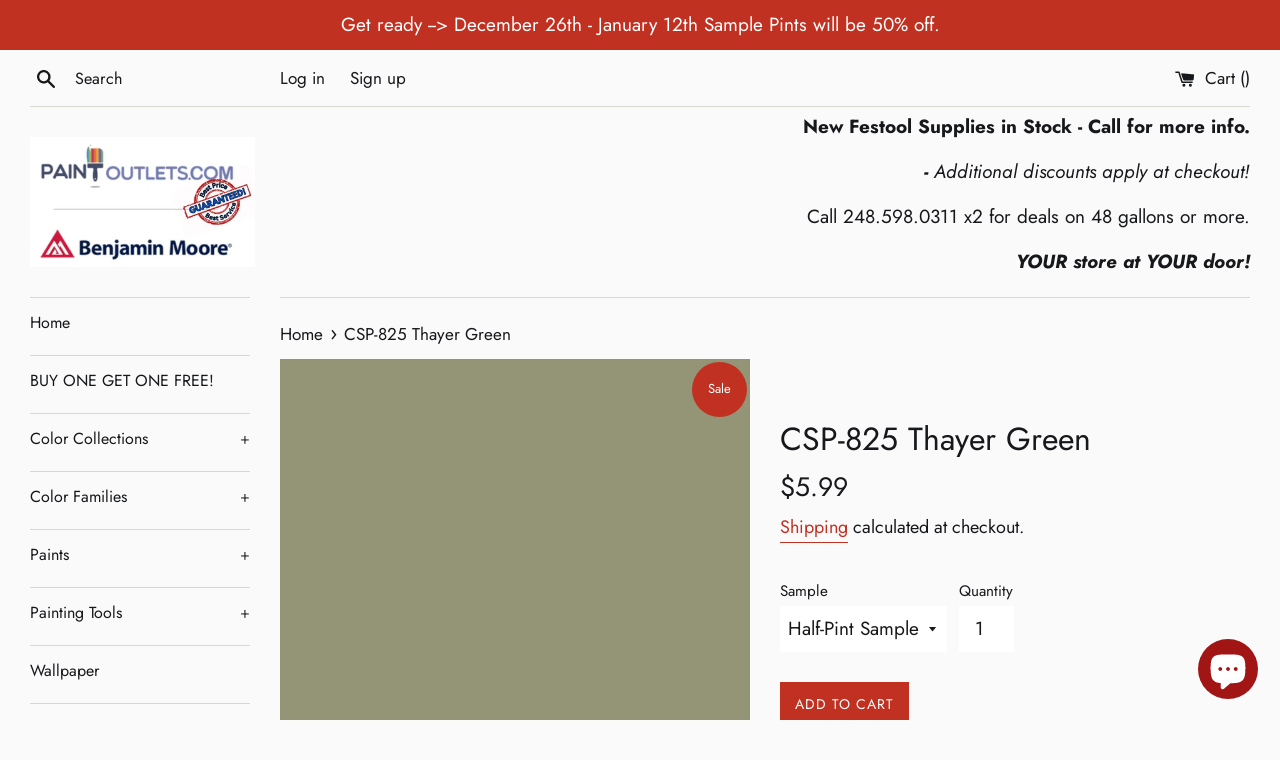

--- FILE ---
content_type: text/html; charset=utf-8
request_url: https://www.paintoutlets.com/collections/untinted?view=colors
body_size: -142
content:

{

  "colors" : [
    
      {"handle": "untinted", "title": "Untinted", "featured_image": "products/transparent.png"}
    ,
      {"handle": "stock-white-no-tint-1", "title": "Stock White (No Tint)", "featured_image": "files/transparent.png"}
    
  ],
  "nextpage" : ""

}

--- FILE ---
content_type: text/html; charset=utf-8
request_url: https://www.paintoutlets.com/collections/wsc?view=colors
body_size: 934
content:

{

  "colors" : [
    
      {"handle": "999-rustic-taupe", "title": "999 Rustic Taupe", "featured_image": "products/847562.png"}
    ,
      {"handle": "706-cedar-mountains", "title": "706 Cedar Mountains", "featured_image": "products/71887F.png"}
    ,
      {"handle": "679-olympus-green", "title": "679 Olympus Green", "featured_image": "products/3D585B.png"}
    ,
      {"handle": "461-rosepine", "title": "461 Rosepine", "featured_image": "products/737E6B.png"}
    ,
      {"handle": "448-dakota-shadow", "title": "448 Dakota Shadow", "featured_image": "products/515D51.png"}
    ,
      {"handle": "272-avant-garde", "title": "272 Avant Garde", "featured_image": "products/C1A977.png"}
    ,
      {"handle": "105-terra-mauve", "title": "105 Terra Mauve", "featured_image": "products/9C6040.png"}
    ,
      {"handle": "ac-33-mesa-verde-tan", "title": "AC-33 Mesa Verde Tan", "featured_image": "products/9F8E7C.png"}
    ,
      {"handle": "1134-hidden-valley", "title": "1134 Hidden Valley", "featured_image": "products/825E46.png"}
    ,
      {"handle": "1189-santa-rosa", "title": "1189 Santa Rosa", "featured_image": "products/BB8877.png"}
    ,
      {"handle": "1221-potters-clay", "title": "1221 Potters Clay", "featured_image": "products/B98766.png"}
    ,
      {"handle": "1225-abbey-brown", "title": "1225 Abbey Brown", "featured_image": "products/825A49.png"}
    ,
      {"handle": "1229-fox-run", "title": "1229 Fox Run", "featured_image": "products/A77964.png"}
    ,
      {"handle": "1232-fresh-brew", "title": "1232 Fresh Brew", "featured_image": "products/684F46.png"}
    ,
      {"handle": "1259-beaujolais", "title": "1259 Beaujolais", "featured_image": "products/774D4A.png"}
    ,
      {"handle": "1302-sweet-rosy-brown", "title": "1302 Sweet Rosy Brown", "featured_image": "products/7E4A46.png"}
    ,
      {"handle": "1449-pinch-of-spice", "title": "1449 Pinch of Spice", "featured_image": "products/765F61.png"}
    ,
      {"handle": "1547-dragon-s-breath", "title": "1547 Dragon's Breath", "featured_image": "products/55514A.png"}
    ,
      {"handle": "1571-imperial-gray", "title": "1571 Imperial Gray", "featured_image": "products/B0B9B2.png"}
    ,
      {"handle": "1608-ashland-slate", "title": "1608 Ashland Slate", "featured_image": "products/696D72.png"}
    ,
      {"handle": "1619-silver-mist", "title": "1619 Silver Mist", "featured_image": "products/C8D2D6.png"}
    ,
      {"handle": "1624-westcott-navy", "title": "1624 Westcott Navy", "featured_image": "products/4E5357.png"}
    ,
      {"handle": "1659-spellbound", "title": "1659 Spellbound", "featured_image": "products/4E646F.png"}
    ,
      {"handle": "2050-10-salamander", "title": "2050-10 Salamander", "featured_image": "products/2F3E3E.png"}
    ,
      {"handle": "2073-10-dark-purple", "title": "2073-10 Dark Purple", "featured_image": "products/4B3540.png"}
    ,
      {"handle": "2092-30-boston-brick", "title": "2092-30 Boston Brick", "featured_image": "products/864B40.png"}
    ,
      {"handle": "2100-20-leather-saddle-brown", "title": "2100-20 Leather Saddle Brown", "featured_image": "products/754E3F.png"}
    ,
      {"handle": "2105-30-rabbit-brown", "title": "2105-30 Rabbit Brown", "featured_image": "products/7A5648.png"}
    ,
      {"handle": "2106-40-cougar-brown", "title": "2106-40 Cougar Brown", "featured_image": "products/9C8174.png"}
    ,
      {"handle": "2109-40-smoked-oyster", "title": "2109-40 Smoked Oyster", "featured_image": "products/8E7F79.png"}
    ,
      {"handle": "2113-30-bison-brown", "title": "2113-30 Bison Brown", "featured_image": "products/664B47.png"}
    ,
      {"handle": "2116-20-vintage-wine", "title": "2116-20 Vintage", "featured_image": "products/544649.png"}
    ,
      {"handle": "2129-40-normandy", "title": "2129-40 Normandy", "featured_image": "products/6D7E89.png"}
    ,
      {"handle": "2129-30-blue-note", "title": "2129-30 Blue Note", "featured_image": "products/404B54.png"}
    ,
      {"handle": "2139-10-river-rock", "title": "2139-10 River Rock", "featured_image": "products/464233.png"}
    ,
      {"handle": "2141-40-creekside-green", "title": "2141-40 Creekside Green", "featured_image": "products/9A9885.png"}
    ,
      {"handle": "2142-40-dry-sage", "title": "2142-40 Dry Sage", "featured_image": "products/A39F84.png"}
    ,
      {"handle": "2142-30-mountain-moss", "title": "2142-30 Mountain Moss", "featured_image": "products/757055.png"}
    ,
      {"handle": "es-10-natural", "title": "ES-10 Natural", "featured_image": "products/D0AA61_c9f6f5f7-3b03-4e77-ae84-8bbc3a9db710.png"}
    ,
      {"handle": "es-20-redwood", "title": "ES-20 Redwood", "featured_image": "products/D78E47_7d729030-9f24-4b2a-a877-d5ff0447eeef.png"}
    ,
      {"handle": "es-22-barn-red", "title": "ES-22 Barn Red", "featured_image": "products/764240_a85c3ad7-729d-4e59-8166-761fa851cb27.png"}
    ,
      {"handle": "es-21-new-pilgrim-red", "title": "ES-21 New Pilgrim Red", "featured_image": "products/664042_08352a55-1c2d-42b0-a590-b6a24759b0fa.png"}
    ,
      {"handle": "es-24-california-rustic", "title": "ES-24 California Rustic", "featured_image": "products/864A38_c97eeb1c-0a40-473d-b246-35ae6e3795f0.png"}
    ,
      {"handle": "es-31-celtic-blue", "title": "ES-31 Celtic Blue", "featured_image": "products/AAB6BE_acd9bab7-8c1c-4232-ac3c-cb40046b97eb.png"}
    ,
      {"handle": "es-30-teak", "title": "ES-30 Teak", "featured_image": "products/AB7E43_86a77375-25b5-480b-92e8-575d882681eb.png"}
    ,
      {"handle": "es-43-ferndale-green", "title": "ES-43 Ferndale Green", "featured_image": "products/ADB4A3_8ec77624-057f-4f03-845e-80addead3ab2.png"}
    ,
      {"handle": "es-40-cedar", "title": "ES-40 Cedar", "featured_image": "products/D59F4F_7b6170f7-e1f3-4e86-a32e-17d3384d6c7d.png"}
    ,
      {"handle": "es-44-spanish-moss", "title": "ES-44 Spanish Moss", "featured_image": "products/675D54_76053baa-667d-4d06-8bf1-f511dced643d.png"}
    ,
      {"handle": "es-51-beige-gray", "title": "ES-51 Beige Gray", "featured_image": "products/A39480_c7486f14-df91-4851-8261-ed6c391b5c97.png"}
    ,
      {"handle": "es-45-natural-cedartone", "title": "ES-45 Natural Cedartone", "featured_image": "products/A07553_c38c356c-98dc-44a4-b359-b15b8a5d8053.png"}
    ,
      {"handle": "es-62-cordovan-brown", "title": "ES-62 Cordovan Brown", "featured_image": "products/4A4542_08baef87-adfe-4ecd-8d6d-b4cd3b9f4d5c.png"}
    ,
      {"handle": "es-60-mahogany", "title": "ES-60 Mahogany", "featured_image": "products/9F653F_8d521393-ff41-4646-aeef-b31d4d3d42b8.png"}
    ,
      {"handle": "es-63-mahogany", "title": "ES-63 Mahogany", "featured_image": "products/5D4641_af068c07-930f-43d7-b59f-e0bac7be07c2.png"}
    ,
      {"handle": "es-67-oxford-brown", "title": "ES-67 Oxford Brown", "featured_image": "products/4F423B_0ad0df0b-0ef7-4daf-a6a7-e4cd7d7f2748.png"}
    ,
      {"handle": "es-70-silver-gray", "title": "ES-70 Silver Gray", "featured_image": "products/DCCAA5_cea9fce2-247c-4455-9b74-962fd8e16262.png"}
    ,
      {"handle": "es-72-sea-gull-gray", "title": "ES-72 Sea Gull Gray", "featured_image": "products/AEAA9F_596dc39a-07b9-4b8a-ae88-7720a42ef0fe.png"}
    ,
      {"handle": "es-76-stonehedge", "title": "ES-76 Stonehedge", "featured_image": "products/8C9093_9cf4abe0-e964-44f1-8d50-22e55a361ba1.png"}
    ,
      {"handle": "es-77-georgetown-gray", "title": "ES-77 Georgetown Gray", "featured_image": "products/7F8887_55c9974d-2f4b-46ed-99db-3eaa64bbf38a.png"}
    
  ],
  "nextpage" : ""

}

--- FILE ---
content_type: text/html; charset=utf-8
request_url: https://www.paintoutlets.com/collections/wsct?view=colors
body_size: 95
content:

{

  "colors" : [
    
      {"handle": "es-10-natural", "title": "ES-10 Natural", "featured_image": "products/D0AA61_c9f6f5f7-3b03-4e77-ae84-8bbc3a9db710.png"}
    ,
      {"handle": "es-20-redwood", "title": "ES-20 Redwood", "featured_image": "products/D78E47_7d729030-9f24-4b2a-a877-d5ff0447eeef.png"}
    ,
      {"handle": "es-30-teak", "title": "ES-30 Teak", "featured_image": "products/AB7E43_86a77375-25b5-480b-92e8-575d882681eb.png"}
    ,
      {"handle": "es-40-cedar", "title": "ES-40 Cedar", "featured_image": "products/D59F4F_7b6170f7-e1f3-4e86-a32e-17d3384d6c7d.png"}
    ,
      {"handle": "es-60-mahogany", "title": "ES-60 Mahogany", "featured_image": "products/9F653F_8d521393-ff41-4646-aeef-b31d4d3d42b8.png"}
    ,
      {"handle": "es-70-silver-gray", "title": "ES-70 Silver Gray", "featured_image": "products/DCCAA5_cea9fce2-247c-4455-9b74-962fd8e16262.png"}
    
  ],
  "nextpage" : ""

}

--- FILE ---
content_type: text/html; charset=utf-8
request_url: https://www.paintoutlets.com/collections/bmc?page=4&view=colors
body_size: 5069
content:

{

  "colors" : [
    
      {"handle": "1591-sterling", "title": "1591 Sterling", "featured_image": "products/CED2CE.png"}
    ,
      {"handle": "1592-blue-springs", "title": "1592 Blue Springs", "featured_image": "products/B4BBBC.png"}
    ,
      {"handle": "1593-adagio", "title": "1593 Adagio", "featured_image": "products/A0A8A8.png"}
    ,
      {"handle": "1594-shaker-gray", "title": "1594 Shaker Gray", "featured_image": "products/83898A.png"}
    ,
      {"handle": "1595-rocky-coast", "title": "1595 Rocky Coast", "featured_image": "products/6C7171.png"}
    ,
      {"handle": "1596-nightfall", "title": "1596 Nightfall", "featured_image": "products/4B4E4E.png"}
    ,
      {"handle": "1597-pebble-beach", "title": "1597 Pebble Beach", "featured_image": "products/C8CDCD.png"}
    ,
      {"handle": "1598-silver-lake", "title": "1598 Silver Lake", "featured_image": "products/C0C6C5.png"}
    ,
      {"handle": "1599-marina-gray", "title": "1599 Marina Gray", "featured_image": "products/ADB3B3.png"}
    ,
      {"handle": "160-soft-marigold", "title": "160 Soft Marigold", "featured_image": "products/F0BA77.png"}
    ,
      {"handle": "1600-timber-wolf", "title": "1600 Timber Wolf", "featured_image": "products/9A9F9E.png"}
    ,
      {"handle": "1601-hearthstone", "title": "1601 Hearthstone", "featured_image": "products/888D8F.png"}
    ,
      {"handle": "1602-gunmetal", "title": "1602 Gunmetal", "featured_image": "products/6A6F70.png"}
    ,
      {"handle": "1603-graphite", "title": "1603 Graphite", "featured_image": "products/444647.png"}
    ,
      {"handle": "1604-silvery-moon", "title": "1604 Silvery Moon", "featured_image": "products/CFD4D1.png"}
    ,
      {"handle": "1605-winter-solstice", "title": "1605 Winter Solstice", "featured_image": "products/B9BFBE.png"}
    ,
      {"handle": "1606-cobblestone-path", "title": "1606 Cobblestone Path", "featured_image": "products/9EA5A5.png"}
    ,
      {"handle": "1607-englewood-cliffs", "title": "1607 Englewood Cliffs", "featured_image": "products/7F8487.png"}
    ,
      {"handle": "1608-ashland-slate", "title": "1608 Ashland Slate", "featured_image": "products/696D72.png"}
    ,
      {"handle": "1609-temptation", "title": "1609 Temptation", "featured_image": "products/54585C.png"}
    ,
      {"handle": "161-brilliant-amber", "title": "161 Brilliant Amber", "featured_image": "products/E39A50.png"}
    ,
      {"handle": "1610-french-beret", "title": "1610 French Beret", "featured_image": "products/4C4F52.png"}
    ,
      {"handle": "1611-graytint", "title": "1611 Graytint", "featured_image": "products/D8D9D8.png"}
    ,
      {"handle": "1612-pelican-gray", "title": "1612 Pelican Gray", "featured_image": "products/C6CBCC.png"}
    ,
      {"handle": "1613-silent-night", "title": "1613 Silent Night", "featured_image": "products/B0B4B7.png"}
    ,
      {"handle": "1614-delray-gray", "title": "1614 Delray Gray", "featured_image": "products/9A9FA2.png"}
    ,
      {"handle": "1615-rock-gray", "title": "1615 Rock Gray", "featured_image": "products/7F8386.png"}
    ,
      {"handle": "1616-stormy-sky", "title": "1616 Stormy Sky", "featured_image": "products/626568.png"}
    ,
      {"handle": "1617-cheating-heart", "title": "1617 Cheating Heart", "featured_image": "products/4B4D4F.png"}
    ,
      {"handle": "1618-first-snowfall", "title": "1618 First Snowfall", "featured_image": "products/DAE0E3.png"}
    ,
      {"handle": "1619-silver-mist", "title": "1619 Silver Mist", "featured_image": "products/C8D2D6.png"}
    ,
      {"handle": "162-corinthian-white", "title": "162 Corinthian White", "featured_image": "products/F6EACA.png"}
    ,
      {"handle": "1620-blue-heather", "title": "1620 Blue Heather", "featured_image": "products/B1BFC7.png"}
    ,
      {"handle": "1621-little-falls", "title": "1621 Little Falls", "featured_image": "products/9EADB7.png"}
    ,
      {"handle": "1622-mineral-alloy", "title": "1622 Mineral Alloy", "featured_image": "products/81909B.png"}
    ,
      {"handle": "1623-britannia-blue", "title": "1623 Britannia Blue", "featured_image": "products/67737C.png"}
    ,
      {"handle": "1624-westcott-navy", "title": "1624 Westcott Navy", "featured_image": "products/4E5357.png"}
    ,
      {"handle": "1625-blue-lace", "title": "1625 Blue Lace", "featured_image": "products/D0D8D9.png"}
    ,
      {"handle": "1626-gentle-gray", "title": "1626 Gentle Gray", "featured_image": "products/C0CACD.png"}
    ,
      {"handle": "1627-manor-blue", "title": "1627 Manor Blue", "featured_image": "products/ACB7C0.png"}
    ,
      {"handle": "1628-comet", "title": "1628 Comet", "featured_image": "products/97A2AE.png"}
    ,
      {"handle": "1629-bachelor-blue", "title": "1629 Bachelor Blue", "featured_image": "products/758391.png"}
    ,
      {"handle": "163-somerset-peach", "title": "163 Somerset Peach", "featured_image": "products/F7E3BF.png"}
    ,
      {"handle": "1630-ocean-floor", "title": "1630 Ocean Floor", "featured_image": "products/5F666C.png"}
    ,
      {"handle": "1631-midnight-oil", "title": "1631 Midnight Oil", "featured_image": "products/464748.png"}
    ,
      {"handle": "1632-glass-slipper", "title": "1632 Glass Slipper", "featured_image": "products/D4DEDD.png"}
    ,
      {"handle": "1633-brittany-blue", "title": "1633 Brittany Blue", "featured_image": "products/C3D0D2.png"}
    ,
      {"handle": "1634-santorini-blue", "title": "1634 Santorini Blue", "featured_image": "products/A2B4BA_07b3b5b7-b4bc-40b5-8674-67ed2306ee42.png"}
    ,
      {"handle": "1635-water-s-edge", "title": "1635 Water's Edge", "featured_image": "products/86989E_49cab248-9552-4785-9322-c3b69b64e8e8.png"}
    ,
      {"handle": "1636-providence-blue", "title": "1636 Providence Blue", "featured_image": "products/66797F_2701648e-edc1-48ae-8e0f-7483ad4d8163.png"}
    ,
      {"handle": "1637-blue-spruce", "title": "1637 Blue Spruce", "featured_image": "products/607077.png"}
    ,
      {"handle": "1638-midnight-blue", "title": "1638 Midnight Blue", "featured_image": "products/494E52.png"}
    ,
      {"handle": "1639-windy-sky", "title": "1639 Windy Sky", "featured_image": "products/C8D8D9.png"}
    ,
      {"handle": "164-birmingham-cream", "title": "164 Birmingham Cream", "featured_image": "products/F5DBB0.png"}
    ,
      {"handle": "1640-dusky-blue", "title": "1640 Dusky Blue", "featured_image": "products/BDD1D4.png"}
    ,
      {"handle": "1641-blue-porcelain", "title": "1641 Blue Porcelain", "featured_image": "products/B1C7CB.png"}
    ,
      {"handle": "1642-cape-blue", "title": "1642 Cape Blue", "featured_image": "products/A1BAC0.png"}
    ,
      {"handle": "1643-franklin-lakes", "title": "1643 Franklin Lakes", "featured_image": "products/84A0AB.png"}
    ,
      {"handle": "1644-blue-dusk", "title": "1644 Blue Dusk", "featured_image": "products/6E8791.png"}
    ,
      {"handle": "1645-thousand-oceans", "title": "1645 Thousand Oceans", "featured_image": "products/5E7480.png"}
    ,
      {"handle": "1646-lookout-point", "title": "1646 Lookout Point", "featured_image": "products/DAE3E2.png"}
    ,
      {"handle": "1647-silvery-blue", "title": "1647 Silvery Blue", "featured_image": "products/BFD0D4.png"}
    ,
      {"handle": "1648-slate-blue", "title": "1648 Slate Blue", "featured_image": "products/9BB1BB.png"}
    ,
      {"handle": "1649-polaris-blue", "title": "1649 Polaris Blue", "featured_image": "products/7C939E.png"}
    ,
      {"handle": "165-glowing-apricot", "title": "165 Glowing Apricot", "featured_image": "products/F3CF9C.png"}
    ,
      {"handle": "1650-stillwater", "title": "1650 Stillwater", "featured_image": "products/627885.png"}
    ,
      {"handle": "1651-new-providence-navy", "title": "1651 New Providence Navy", "featured_image": "products/445962.png"}
    ,
      {"handle": "1652-navy-masterpiece", "title": "1652 Navy Masterpiece", "featured_image": "products/435155.png"}
    ,
      {"handle": "1653-glacier-blue", "title": "1653 Glacier Blue", "featured_image": "products/C8DEE2.png"}
    ,
      {"handle": "1654-ashwood-gray", "title": "1654 Ashwood Gray", "featured_image": "products/B9D3DA.png"}
    ,
      {"handle": "1655-blue-bay-marina", "title": "1655 Blue Bay Marina", "featured_image": "products/AECBD4.png"}
    ,
      {"handle": "1656-aspen-skies", "title": "1656 Aspen Skies", "featured_image": "products/95B9C6.png"}
    ,
      {"handle": "1657-niagara-falls", "title": "1657 Niagara Falls", "featured_image": "products/769EB0.png"}
    ,
      {"handle": "1658-lakeside-cabin", "title": "1658 Lakeside Cabin", "featured_image": "products/618697.png"}
    ,
      {"handle": "1659-spellbound", "title": "1659 Spellbound", "featured_image": "products/4E646F.png"}
    ,
      {"handle": "166-orange-ice", "title": "166 Orange Ice", "featured_image": "products/EBBC7F.png"}
    ,
      {"handle": "1660-polar-ice", "title": "1660 Polar Ice", "featured_image": "products/D4E2E4.png"}
    ,
      {"handle": "1661-heaven-on-earth", "title": "1661 Heaven on Earth", "featured_image": "products/C3D7DD.png"}
    ,
      {"handle": "1662-mediterranean-sky", "title": "1662 Mediterranean Sky", "featured_image": "products/A4C1CD.png"}
    ,
      {"handle": "1663-new-born-s-eyes", "title": "1663 New Born's Eyes", "featured_image": "products/8FAFBF.png"}
    ,
      {"handle": "1664-sea-reflections", "title": "1664 Sea Reflections", "featured_image": "products/7092A3.png"}
    ,
      {"handle": "1665-mozart-blue", "title": "1665 Mozart Blue", "featured_image": "products/537284.png"}
    ,
      {"handle": "1666-in-the-midnight-hour", "title": "1666 In the Midnight Hour", "featured_image": "products/415663.png"}
    ,
      {"handle": "1667-blue-haze", "title": "1667 Blue Haze", "featured_image": "products/CBDCDF.png"}
    ,
      {"handle": "1668-blue-stream", "title": "1668 Blue Stream", "featured_image": "products/B0C9D0.png"}
    ,
      {"handle": "1669-saratoga-springs", "title": "1669 Saratoga Springs", "featured_image": "products/93B1BC.png"}
    ,
      {"handle": "167-old-gold", "title": "167 Old Gold", "featured_image": "products/E1A863.png"}
    ,
      {"handle": "1670-labrador-blue", "title": "1670 Labrador Blue", "featured_image": "products/7F9DAC.png"}
    ,
      {"handle": "1671-west-coast", "title": "1671 West Coast", "featured_image": "products/6B8895.png"}
    ,
      {"handle": "1672-alfresco", "title": "1672 Alfresco", "featured_image": "products/67818F.png"}
    ,
      {"handle": "1673-vermont-slate", "title": "1673 Vermont Slate", "featured_image": "products/4C636E.png"}
    ,
      {"handle": "1674-polar-sky", "title": "1674 Polar Sky", "featured_image": "products/CBDDE2.png"}
    ,
      {"handle": "1675-under-the-big-top", "title": "1675 Under the Big Top", "featured_image": "products/BCD4DD.png"}
    ,
      {"handle": "1676-northern-air", "title": "1676 Northern Air", "featured_image": "products/A0BECE.png"}
    ,
      {"handle": "1677-colonial-blue", "title": "1677 Colonial Blue", "featured_image": "products/81A2B6.png"}
    ,
      {"handle": "1678-blue-nose", "title": "1678 Blue Nose", "featured_image": "products/63879F.png"}
    ,
      {"handle": "1679-bedford-blue", "title": "1679 Bedford Blue", "featured_image": "products/4E738C.png"}
    ,
      {"handle": "168-amber", "title": "168 Amber", "featured_image": "products/C58240.png"}
    ,
      {"handle": "1680-hudson-bay", "title": "1680 Hudson Bay", "featured_image": "products/3F5266.png"}
    ,
      {"handle": "169-aura", "title": "169 Aura", "featured_image": "products/F7E7C5.png"}
    ,
      {"handle": "170-traditional-yellow", "title": "170 Traditional Yellow", "featured_image": "products/F6E1AA.png"}
    ,
      {"handle": "171-sweet-butter", "title": "171 Sweet Butter", "featured_image": "products/FCDB94.png"}
    ,
      {"handle": "172-sunny-days", "title": "172 Sunny Days", "featured_image": "products/FCCE73.png"}
    ,
      {"handle": "173-happily-ever-after", "title": "173 Happily Ever After", "featured_image": "products/FFC963.png"}
    ,
      {"handle": "174-sunflower-fields", "title": "174 Sunflower Fields", "featured_image": "products/F5B54F.png"}
    ,
      {"handle": "175-mayan-gold", "title": "175 Mayan Gold", "featured_image": "products/DFA34A.png"}
    ,
      {"handle": "176-goldtone", "title": "176 Goldtone", "featured_image": "products/F6E9C4.png"}
    ,
      {"handle": "177-mushroom-cap", "title": "177 Mushroom Cap", "featured_image": "products/F4E2B5.png"}
    ,
      {"handle": "178-golden-lab", "title": "178 Golden Lab", "featured_image": "products/F1DBAA.png"}
    ,
      {"handle": "179-honeywheat", "title": "179 Honeywheat", "featured_image": "products/F6D797.png"}
    ,
      {"handle": "180-beverly-hills", "title": "180 Beverly Hills", "featured_image": "products/F1CA7F.png"}
    ,
      {"handle": "181-pan-for-gold", "title": "181 Pan for Gold", "featured_image": "products/ECB35D.png"}
    ,
      {"handle": "182-glowing-umber", "title": "182 Glowing Umber", "featured_image": "products/D59D4E.png"}
    ,
      {"handle": "183-morning-light", "title": "183 Morning Light", "featured_image": "products/F6ECD3.png"}
    ,
      {"handle": "184-ivory-lustre", "title": "184 Ivory Lustre", "featured_image": "products/F2E6C8.png"}
    ,
      {"handle": "185-precious-ivory", "title": "185 Precious Ivory", "featured_image": "products/F1DCB5.png"}
    ,
      {"handle": "186-harvest-time", "title": "186 Harvest Time", "featured_image": "products/EACFA0.png"}
    ,
      {"handle": "187-goldfinch", "title": "187 Goldfinch", "featured_image": "products/E5C48B.png"}
    ,
      {"handle": "188-eye-of-the-tiger", "title": "188 Eye of the Tiger", "featured_image": "products/E3B26F.png"}
    ,
      {"handle": "189-morgan-hill-gold", "title": "189 Morgan Hill Gold", "featured_image": "products/D0A05B.png"}
    ,
      {"handle": "190-pearly-gates", "title": "190 Pearly Gates", "featured_image": "products/F7EDD5.png"}
    ,
      {"handle": "191-macadamia-nut", "title": "191 Macadamia Nut", "featured_image": "products/F4E2C0.png"}
    ,
      {"handle": "192-key-west-ivory", "title": "192 Key West Ivory", "featured_image": "products/EDD5AC.png"}
    ,
      {"handle": "193-dijon", "title": "193 Dijon", "featured_image": "products/E1C28B.png"}
    ,
      {"handle": "194-hathaway-gold", "title": "194 Hathaway Gold", "featured_image": "products/D5AF70.png"}
    ,
      {"handle": "195-french-horn", "title": "195 French Horn", "featured_image": "products/BF9652.png"}
    ,
      {"handle": "196-goldenhurst", "title": "196 Goldenhurst", "featured_image": "products/B08749.png"}
    ,
      {"handle": "197-america-s-heartland", "title": "197 America's Heartland", "featured_image": "products/F5E9C2.png"}
    ,
      {"handle": "198-cornsilk", "title": "198 Cornsilk", "featured_image": "products/F2E1B4.png"}
    ,
      {"handle": "199-barley", "title": "199 Barley", "featured_image": "products/EDD7A4.png"}
    ,
      {"handle": "200-westminster-gold", "title": "200 Westminster Gold", "featured_image": "products/E7CD8D.png"}
    ,
      {"handle": "201-gold-leaf", "title": "201 Gold Leaf", "featured_image": "products/E1C478.png"}
    ,
      {"handle": "202-yellowstone", "title": "202 Yellowstone", "featured_image": "products/DEB866.png"}
    ,
      {"handle": "203-fields-of-gold", "title": "203 Fields of Gold", "featured_image": "products/C99B42.png"}
    ,
      {"handle": "204-woodmont-cream", "title": "204 Woodmont Cream", "featured_image": "products/F3EBD4.png"}
    ,
      {"handle": "205-simply-irresistible", "title": "205 Simply Irresistible", "featured_image": "products/F1E6CB.png"}
    ,
      {"handle": "206-summer-harvest", "title": "206 Summer Harvest", "featured_image": "products/EEDFB7.png"}
    ,
      {"handle": "207-vellum", "title": "207 Vellum", "featured_image": "products/E8D3A1.png"}
    ,
      {"handle": "208-da-vinci-s-canvas", "title": "208 Da Vinci's Canvas", "featured_image": "products/E0C787.png"}
    ,
      {"handle": "209-buena-vista-gold", "title": "209 Buena Vista Gold", "featured_image": "products/D6BB74.png"}
    ,
      {"handle": "210-leap-of-faith", "title": "210 Leap of Faith", "featured_image": "products/C29E54.png"}
    ,
      {"handle": "211-fresh-air", "title": "211 Fresh Air", "featured_image": "products/F5EDD0.png"}
    ,
      {"handle": "212-happy-valley", "title": "212 Happy Valley", "featured_image": "products/F4E8C4.png"}
    ,
      {"handle": "213-harp-strings", "title": "213 Harp Strings", "featured_image": "products/F1E2AF.png"}
    ,
      {"handle": "214-valley-view", "title": "214 Valley View", "featured_image": "products/EAD99D.png"}
    ,
      {"handle": "215-yosemite-yellow", "title": "215 Yosemite Yellow", "featured_image": "products/E1CA84.png"}
    ,
      {"handle": "216-california-hills", "title": "216 California Hills", "featured_image": "products/D9BF71.png"}
    ,
      {"handle": "217-antique-bronze", "title": "217 Antique Bronze", "featured_image": "products/C29A4D.png"}
    ,
      {"handle": "218-beach-haven", "title": "218 Beach Haven", "featured_image": "products/F2E7CB.png"}
    ,
      {"handle": "219-coronado-cream", "title": "219 Coronado Cream", "featured_image": "products/EDDDB7.png"}
    ,
      {"handle": "220-yellow-bisque", "title": "220 Yellow Bisque", "featured_image": "products/E8D6AB.png"}
    ,
      {"handle": "221-golden-garden", "title": "221 Golden Garden", "featured_image": "products/DDCA9A.png"}
    ,
      {"handle": "222-mustard-seed", "title": "222 Mustard Seed", "featured_image": "products/CDB379.png"}
    ,
      {"handle": "223-el-sereno-gold", "title": "223 El Sereno Gold", "featured_image": "products/B9995B.png"}
    ,
      {"handle": "224-grecian-gold", "title": "224 Grecian Gold", "featured_image": "products/9E8249.png"}
    ,
      {"handle": "225-chatsworth-cream", "title": "225 Chatsworth Cream", "featured_image": "products/EDE5CE.png"}
    ,
      {"handle": "226-twisted-oak-path", "title": "226 Twisted Oak Path", "featured_image": "products/E3D9BB.png"}
    ,
      {"handle": "227-marble-canyon", "title": "227 Marble Canyon", "featured_image": "products/D5C8A6.png"}
    ,
      {"handle": "228-shakespeare-tan", "title": "228 Shakespeare Tan", "featured_image": "products/CAB88C.png"}
    ,
      {"handle": "229-grenada-hills-gold", "title": "229 Grenada Hills Gold", "featured_image": "products/BCA474.png"}
    ,
      {"handle": "230-pirate-s-chest", "title": "230 Pirate's Chest", "featured_image": "products/A08B5F.png"}
    ,
      {"handle": "231-aged-bronze", "title": "231 Aged Bronze", "featured_image": "products/7F6C46.png"}
    ,
      {"handle": "232-winter-wheat", "title": "232 Winter Wheat", "featured_image": "products/EBE3CF.png"}
    ,
      {"handle": "233-cream-fleece", "title": "233 Cream Fleece", "featured_image": "products/DED3BB.png"}
    ,
      {"handle": "234-crisp-khaki", "title": "234 Crisp Khaki", "featured_image": "products/D1C5A8.png"}
    ,
      {"handle": "235-oak-ridge", "title": "235 Oak Ridge", "featured_image": "products/BFAE8C.png"}
    ,
      {"handle": "236-green-tea", "title": "236 Green Tea", "featured_image": "products/A28D66.png"}
    ,
      {"handle": "237-silken-moss", "title": "237 Silken Moss", "featured_image": "products/816F4E.png"}
    ,
      {"handle": "238-urban-legend", "title": "238 Urban Legend", "featured_image": "products/7B6B4E.png"}
    ,
      {"handle": "239-ivory-porcelain", "title": "239 Ivory Porcelain", "featured_image": "products/E4DCC4.png"}
    ,
      {"handle": "240-delaware-putty", "title": "240 Delaware Putty", "featured_image": "products/DDD3B7.png"}
    ,
      {"handle": "241-jonesboro-cream", "title": "241 Jonesboro Cream", "featured_image": "products/D2C7A9.png"}
    ,
      {"handle": "242-laurel-canyon-beige", "title": "242 Laurel Canyon Beige", "featured_image": "products/CEC3A4.png"}
    ,
      {"handle": "243-baffin-island", "title": "243 Baffin Island", "featured_image": "products/C1B697.png"}
    ,
      {"handle": "244-strathmore-manor", "title": "244 Strathmore Manor", "featured_image": "products/AC9C7C.png"}
    ,
      {"handle": "245-free-spirit", "title": "245 Free Spirit", "featured_image": "products/978466.png"}
    ,
      {"handle": "246-westchester-tan", "title": "246 Westchester Tan", "featured_image": "products/F1E8CC.png"}
    ,
      {"handle": "247-consentino-chardonnay", "title": "247 Consentino Chardonnay", "featured_image": "products/E8DCBA.png"}
    ,
      {"handle": "248-mansfield-tan", "title": "248 Mansfield Tan", "featured_image": "products/DECEA6.png"}
    ,
      {"handle": "249-sombrero", "title": "249 Sombrero", "featured_image": "products/CEB985.png"}
    ,
      {"handle": "250-porter-ridge-tan", "title": "250 Porter Ridge Tan", "featured_image": "products/B99E64.png"}
    ,
      {"handle": "251-seville-tan", "title": "251 Seville Tan", "featured_image": "products/A58B54.png"}
    ,
      {"handle": "252-olivetone", "title": "252 Olivetone", "featured_image": "products/967E4E.png"}
    ,
      {"handle": "253-natural-beech", "title": "253 Natural Beech", "featured_image": "products/EEE5C7.png"}
    ,
      {"handle": "254-woven-jacquard", "title": "254 Woven Jacquard", "featured_image": "products/E5D9B2.png"}
    ,
      {"handle": "255-heirloom-gold", "title": "255 Heirloom Gold", "featured_image": "products/DACA9C.png"}
    ,
      {"handle": "256-westwood-tan", "title": "256 Westwood Tan", "featured_image": "products/C9B37A.png"}
    ,
      {"handle": "257-honey-oak", "title": "257 Honey Oak", "featured_image": "products/C5B077.png"}
    ,
      {"handle": "258-acorn-squash", "title": "258 Acorn Squash", "featured_image": "products/B19557.png"}
    ,
      {"handle": "259-brazen", "title": "259 Brazen", "featured_image": "products/9D8246.png"}
    ,
      {"handle": "260-swans-mill-cream", "title": "260 Swans Mill Cream", "featured_image": "products/F4EACA.png"}
    ,
      {"handle": "261-norfolk-cream", "title": "261 Norfolk Cream", "featured_image": "products/ECE3C1.png"}
    ,
      {"handle": "262-golden-hills", "title": "262 Golden Hills", "featured_image": "products/E1D5AA.png"}
    ,
      {"handle": "263-spring-morning", "title": "263 Spring Morning", "featured_image": "products/DACEA1.png"}
    ,
      {"handle": "264-wandering-heart", "title": "264 Wandering Heart", "featured_image": "products/D1BB81.png"}
    ,
      {"handle": "265-gemstone", "title": "265 Gemstone", "featured_image": "products/CAB275.png"}
    ,
      {"handle": "266-egyptian-sand", "title": "266 Egyptian Sand", "featured_image": "products/B09755.png"}
    ,
      {"handle": "267-canvas", "title": "267 Canvas", "featured_image": "products/F3EBD6.png"}
    ,
      {"handle": "268-oatmeal", "title": "268 Oatmeal", "featured_image": "products/ECE3CA.png"}
    ,
      {"handle": "269-almond-bisque", "title": "269 Almond Bisque", "featured_image": "products/E7DBBB.png"}
    ,
      {"handle": "270-straw-hat", "title": "270 Straw Hat", "featured_image": "products/D9C9A1.png"}
    ,
      {"handle": "271-barley-grass", "title": "271 Barley Grass", "featured_image": "products/C8B180.png"}
    ,
      {"handle": "272-avant-garde", "title": "272 Avant Garde", "featured_image": "products/C1A977.png"}
    ,
      {"handle": "273-sandalwood", "title": "273 Sandalwood", "featured_image": "products/B19B67.png"}
    ,
      {"handle": "274-santo-domingo-cream", "title": "274 Santo Domingo Cream", "featured_image": "products/F3E4B6.png"}
    ,
      {"handle": "275-banana-cream", "title": "275 Banana Cream", "featured_image": "products/EADBA1.png"}
    ,
      {"handle": "276-cambridge-heights", "title": "276 Cambridge Heights", "featured_image": "products/EADA99.png"}
    ,
      {"handle": "277-freedom-trail", "title": "277 Freedom Trail", "featured_image": "products/E1CC81.png"}
    ,
      {"handle": "278-angel-s-trumpet", "title": "278 Angel's Trumpet", "featured_image": "products/D2BD65.png"}
    ,
      {"handle": "279-hollywood-gold", "title": "279 Hollywood Gold", "featured_image": "products/CAAB55.png"}
    ,
      {"handle": "280-renaissance-gold", "title": "280 Renaissance Gold", "featured_image": "products/AB8F4E.png"}
    ,
      {"handle": "281-citron-e", "title": "281 Citronée", "featured_image": "products/F3EDD1.png"}
    ,
      {"handle": "282-counting-stars", "title": "282 Counting Stars", "featured_image": "products/F7F0CE.png"}
    ,
      {"handle": "283-calla-lily", "title": "283 Calla Lily", "featured_image": "products/F7ECBA.png"}
    ,
      {"handle": "284-copacabana", "title": "284 Copacabana", "featured_image": "products/F3E4A0.png"}
    ,
      {"handle": "285-treasure-trove", "title": "285 Treasure Trove", "featured_image": "products/E6D281.png"}
    ,
      {"handle": "286-luxurious-gold", "title": "286 Luxurious Gold", "featured_image": "products/D6BD68.png"}
    ,
      {"handle": "287-french-quarter-gold", "title": "287 French Quarter Gold", "featured_image": "products/C6A447.png"}
    ,
      {"handle": "288-north-star", "title": "288 North Star", "featured_image": "products/F4EDCC.png"}
    ,
      {"handle": "289-pale-moon", "title": "289 Pale Moon", "featured_image": "products/F3E7BE.png"}
    ,
      {"handle": "290-fresh-butter", "title": "290 Fresh Butter", "featured_image": "products/F1DF9F.png"}
    ,
      {"handle": "291-laguna-yellow", "title": "291 Laguna Yellow", "featured_image": "products/EBD689.png"}
    ,
      {"handle": "292-goldfield", "title": "292 Goldfield", "featured_image": "products/EAD180.png"}
    ,
      {"handle": "293-showtime", "title": "293 Showtime", "featured_image": "products/E4C368.png"}
    ,
      {"handle": "294-golden-bounty", "title": "294 Golden Bounty", "featured_image": "products/D0A647.png"}
    ,
      {"handle": "295-candlelit-dinner", "title": "295 Candlelit Dinner", "featured_image": "products/FAEEC5.png"}
    ,
      {"handle": "296-good-vibrations", "title": "296 Good Vibrations", "featured_image": "products/FDE9B5.png"}
    ,
      {"handle": "297-golden-honey", "title": "297 Golden Honey", "featured_image": "products/FAE1A0.png"}
    ,
      {"handle": "298-broadway-lights", "title": "298 Broadway Lights", "featured_image": "products/F3D27F.png"}
    ,
      {"handle": "299-firefly", "title": "299 Firefly", "featured_image": "products/EEC463.png"}
    ,
      {"handle": "300-luminous-days", "title": "300 Luminous Days", "featured_image": "products/EFBC50.png"}
    ,
      {"handle": "301-glen-ridge-gold", "title": "301 Glen Ridge Gold", "featured_image": "products/E2AD4A.png"}
    ,
      {"handle": "302-you-are-my-sunshine", "title": "302 You Are My Sunshine", "featured_image": "products/FAEFCE.png"}
    ,
      {"handle": "303-old-world-romance", "title": "303 Old World Romance", "featured_image": "products/FBEBC1.png"}
    ,
      {"handle": "304-shooting-star", "title": "304 Shooting Star", "featured_image": "products/FCE6B0.png"}
    ,
      {"handle": "305-country-comfort", "title": "305 Country Comfort", "featured_image": "products/F9D795.png"}
    ,
      {"handle": "306-lion-heart", "title": "306 Lion Heart", "featured_image": "products/F5CA79.png"}
    ,
      {"handle": "307-corn-husk", "title": "307 Corn Husk", "featured_image": "products/F7BC57.png"}
    ,
      {"handle": "308-golden-vista", "title": "308 Golden Vista", "featured_image": "products/E4A039.png"}
    ,
      {"handle": "309-ambiance", "title": "309 Ambiance", "featured_image": "products/F8EECC.png"}
    ,
      {"handle": "310-popcorn-kernel", "title": "310 Popcorn Kernel", "featured_image": "products/FCE9B6.png"}
    ,
      {"handle": "311-squish-squash", "title": "311 Squish-Squash", "featured_image": "products/FDE7A5.png"}
    ,
      {"handle": "312-crowne-hill-yellow", "title": "312 Crowne Hill Yellow", "featured_image": "products/FBDB90.png"}
    ,
      {"handle": "313-golden-groves", "title": "313 Golden Groves", "featured_image": "products/FACF70.png"}
    ,
      {"handle": "314-imperial-yellow", "title": "314 Imperial Yellow", "featured_image": "products/FCC550.png"}
    ,
      {"handle": "315-oxford-gold", "title": "315 Oxford Gold", "featured_image": "products/FFBD46.png"}
    ,
      {"handle": "316-pernod", "title": "316 Pernod", "featured_image": "products/FAF1C6.png"}
    ,
      {"handle": "317-hay-stack", "title": "317 Hay Stack", "featured_image": "products/FDEEB2.png"}
    ,
      {"handle": "318-little-angel", "title": "318 Little Angel", "featured_image": "products/FFEBA2.png"}
    ,
      {"handle": "319-dalila", "title": "319 Dalila", "featured_image": "products/FEE181.png"}
    
  ],
  "nextpage" : "/collections/bmc?page=5&view=colors"

}

--- FILE ---
content_type: text/html; charset=utf-8
request_url: https://www.paintoutlets.com/collections/cp?page=3&view=colors
body_size: 4774
content:

{

  "colors" : [
    
      {"handle": "2071-40-crocus-petal-purple", "title": "2071-40 Crocus Petal Purple", "featured_image": "products/9A80B9.png"}
    ,
      {"handle": "2071-50-amethyst-cream", "title": "2071-50 Amethyst Cream", "featured_image": "products/BFADD7.png"}
    ,
      {"handle": "2071-60-lily-lavender", "title": "2071-60 Lily Lavender", "featured_image": "products/DBCEE8.png"}
    ,
      {"handle": "2071-70-misty-lilac", "title": "2071-70 Misty Lilac", "featured_image": "products/EAE3F0.png"}
    ,
      {"handle": "2072-10-dark-basalt", "title": "2072-10 Dark Basalt", "featured_image": "products/40363C.png"}
    ,
      {"handle": "2072-20-black-raspberry", "title": "2072-20 Black Raspberry", "featured_image": "products/4D3D4B.png"}
    ,
      {"handle": "2072-30-purple-lotus", "title": "2072-30 Purple Lotus", "featured_image": "products/604B62.png"}
    ,
      {"handle": "2072-40-wild-orchid", "title": "2072-40 Wild Orchid", "featured_image": "products/957E99.png"}
    ,
      {"handle": "2072-50-lavender-lipstick", "title": "2072-50 Lavender Lipstick", "featured_image": "products/BDABC2.png"}
    ,
      {"handle": "2072-60-beach-plum", "title": "2072-60 Beach Plum", "featured_image": "products/D9CCDB.png"}
    ,
      {"handle": "2072-70-raspberry-ice", "title": "2072-70 Raspberry Ice", "featured_image": "products/EBE3EA.png"}
    ,
      {"handle": "2073-10-dark-purple", "title": "2073-10 Dark Purple", "featured_image": "products/4B3540.png"}
    ,
      {"handle": "2073-20-autumn-purple", "title": "2073-20 Autumn Purple", "featured_image": "products/5D3D54.png"}
    ,
      {"handle": "2073-30-passion-plum", "title": "2073-30 Passion Plum", "featured_image": "products/764B6E.png"}
    ,
      {"handle": "2073-40-purple-hyacinth", "title": "2073-40 Purple Hyacinth", "featured_image": "products/AA7FA5.png"}
    ,
      {"handle": "2073-50-purple-easter-egg", "title": "2073-50 Purple Easter Egg", "featured_image": "products/CCACCA.png"}
    ,
      {"handle": "2073-60-pale-iris", "title": "2073-60 Pale Iris", "featured_image": "products/E3CCE0.png"}
    ,
      {"handle": "2073-70-purple-cream", "title": "2073-70 Purple Cream", "featured_image": "products/F0E3EC.png"}
    ,
      {"handle": "2074-10-grape-juice", "title": "2074-10 Grape Juice", "featured_image": "products/62334A.png"}
    ,
      {"handle": "2074-20-summer-plum", "title": "2074-20 Summer Plum", "featured_image": "products/7B3C63.png"}
    ,
      {"handle": "2074-30-twilight-magenta", "title": "2074-30 Twilight Magenta", "featured_image": "products/9B4A80.png"}
    ,
      {"handle": "2074-40-lilac-pink", "title": "2074-40 Lilac Pink", "featured_image": "products/C280B4.png"}
    ,
      {"handle": "2074-50-exotic-fuchsia", "title": "2074-50 Exotic Fuchsia", "featured_image": "products/DCACD3.png"}
    ,
      {"handle": "2074-60-bunny-nose-pink", "title": "2074-60 Bunny Nose Pink", "featured_image": "products/EDCDE6.png"}
    ,
      {"handle": "2074-70-easter-bonnet", "title": "2074-70 Easter Bonnet", "featured_image": "products/F5E3EF.png"}
    ,
      {"handle": "2075-10-dark-burgundy", "title": "2075-10 Dark Burgundy", "featured_image": "products/663347.png"}
    ,
      {"handle": "2075-20-mulberry", "title": "2075-20 Mulberry", "featured_image": "products/7F3B5F.png"}
    ,
      {"handle": "2075-30-pre-dawn-sky", "title": "2075-30 Pre-Dawn Sky", "featured_image": "products/9F487D.png"}
    ,
      {"handle": "2075-40-pink-raspberry", "title": "2075-40 Pink Raspberry", "featured_image": "products/C67DAF.png"}
    ,
      {"handle": "2075-50-pink-taffy", "title": "2075-50 Pink Taffy", "featured_image": "products/DFAAD1.png"}
    ,
      {"handle": "2075-60-passion-pink", "title": "2075-60 Passion Pink", "featured_image": "products/EDCCE4.png"}
    ,
      {"handle": "2075-70-charming-pink", "title": "2075-70 Charming Pink", "featured_image": "products/F6E3EF.png"}
    ,
      {"handle": "2076-10-crushed-velvet", "title": "2076-10 Crushed Velvet", "featured_image": "products/8D2D48.png"}
    ,
      {"handle": "2076-20-royal-flush", "title": "2076-20 Royal Flush", "featured_image": "products/A0365F.png"}
    ,
      {"handle": "2076-30-crushed-berries", "title": "2076-30 Crushed Berries", "featured_image": "products/B4447B.png"}
    ,
      {"handle": "2076-40-raspberry-mousse", "title": "2076-40 Raspberry Mousse", "featured_image": "products/D67CB0.png"}
    ,
      {"handle": "2076-50-easter-pink", "title": "2076-50 Easter Pink", "featured_image": "products/E8A9D0.png"}
    ,
      {"handle": "2076-60-dog-s-ear", "title": "2076-60 Dog's Ear", "featured_image": "products/F3CAE3.png"}
    ,
      {"handle": "2076-70-nursery-pink", "title": "2076-70 Nursery Pink", "featured_image": "products/F7E2ED.png"}
    ,
      {"handle": "2077-10-magenta", "title": "2077-10 Magenta", "featured_image": "products/9C284B.png"}
    ,
      {"handle": "2077-20-gypsy-pink", "title": "2077-20 Gypsy Pink", "featured_image": "products/AB3162.png"}
    ,
      {"handle": "2077-30-hot-lips", "title": "2077-30 Hot Lips", "featured_image": "products/BC427F.png"}
    ,
      {"handle": "2077-40-spring-azalea", "title": "2077-40 Spring Azalea", "featured_image": "products/DB7BB4.png"}
    ,
      {"handle": "2077-50-pretty-pink", "title": "2077-50 Pretty Pink", "featured_image": "products/EBA8D3.png"}
    ,
      {"handle": "2077-60-valentine-s-day", "title": "2077-60 Valentine's Day", "featured_image": "products/F4CBE5.png"}
    ,
      {"handle": "2077-70-i-love-you-pink", "title": "2077-70 I Love You Pink", "featured_image": "products/F8E2EE.png"}
    ,
      {"handle": "2078-10-roseate", "title": "2078-10 Roseate", "featured_image": "products/9D3448.png"}
    ,
      {"handle": "2078-20-raspberry-glaze", "title": "2078-20 Raspberry Glaze", "featured_image": "products/AC3D58.png"}
    ,
      {"handle": "2078-30-royal-fuchsia", "title": "2078-30 Royal Fuchsia", "featured_image": "products/BD5070.png"}
    ,
      {"handle": "2078-40-paradise-pink", "title": "2078-40 Paradise Pink", "featured_image": "products/DC85A6.png"}
    ,
      {"handle": "2078-50-pink-begonia", "title": "2078-50 Pink Begonia", "featured_image": "products/ECB0CA.png"}
    ,
      {"handle": "2078-60-newborn-pink", "title": "2078-60 Newborn Pink", "featured_image": "products/F5D0E1.png"}
    ,
      {"handle": "2078-70-pink-peony", "title": "2078-70 Pink Peony", "featured_image": "products/F8E5EC.png"}
    ,
      {"handle": "2079-10-candy-cane-red", "title": "2079-10 Candy Cane Red", "featured_image": "products/AA253C.png"}
    ,
      {"handle": "2079-20-blushing-red", "title": "2079-20 Blushing Red", "featured_image": "products/B83153.png"}
    ,
      {"handle": "2079-30-peony", "title": "2079-30 Peony", "featured_image": "products/C84470.png"}
    ,
      {"handle": "2079-40-springtime-bloom", "title": "2079-40 Springtime Bloom", "featured_image": "products/E47DA7.png"}
    ,
      {"handle": "2079-50-rhododendron", "title": "2079-50 Rhododendron", "featured_image": "products/F2ABCB.png"}
    ,
      {"handle": "2079-60-pink-cherub", "title": "2079-60 Pink Cherub", "featured_image": "products/F8CDE1.png"}
    ,
      {"handle": "2079-70-candy-stripe", "title": "2079-70 Candy Stripe", "featured_image": "products/FAE2EC.png"}
    ,
      {"handle": "2080-10-raspberry-truffle", "title": "2080-10 Raspberry Truffle", "featured_image": "products/923538.png"}
    ,
      {"handle": "2080-20-patriot-red", "title": "2080-20 Patriot Red", "featured_image": "products/9E3B45.png"}
    ,
      {"handle": "2080-30-cherry-wine", "title": "2080-30 Cherry Wine", "featured_image": "products/AD485B.png"}
    ,
      {"handle": "2080-40-wild-pink", "title": "2080-40 Wild Pink", "featured_image": "products/D07991.png"}
    ,
      {"handle": "2080-50-bayberry", "title": "2080-50 Bayberry", "featured_image": "products/E6A7BC.png"}
    ,
      {"handle": "2080-60-posy-pink", "title": "2080-60 Posy Pink", "featured_image": "products/F3C9D7.png"}
    ,
      {"handle": "2080-70-aztec-lily", "title": "2080-70 Aztec Lily", "featured_image": "products/F8E1E7.png"}
    ,
      {"handle": "2081-10-burnt-peanut-red", "title": "2081-10 Burnt Peanut Red", "featured_image": "products/A14048.png"}
    ,
      {"handle": "2081-20-sultan-s-palace", "title": "2081-20 Sultan's Palace", "featured_image": "products/AE4853.png"}
    ,
      {"handle": "2081-30-vibrant-blush", "title": "2081-30 Vibrant Blush", "featured_image": "products/BE5A67.png"}
    ,
      {"handle": "2081-40-pink-blossom", "title": "2081-40 Pink Blossom", "featured_image": "products/DC8C9B.png"}
    ,
      {"handle": "2081-50-pink-ruffle", "title": "2081-50 Pink Ruffle", "featured_image": "products/EDB6C3.png"}
    ,
      {"handle": "2081-60-pink-lace", "title": "2081-60 Pink Lace", "featured_image": "products/F5D4DC.png"}
    ,
      {"handle": "2081-70-flush-pink", "title": "2081-70 Flush Pink", "featured_image": "products/F8E7EA.png"}
    ,
      {"handle": "2082-10-chestnut", "title": "2082-10 Chestnut", "featured_image": "products/703E3C.png"}
    ,
      {"handle": "2082-20-plum-raisin", "title": "2082-20 Plum Raisin", "featured_image": "products/7C4547.png"}
    ,
      {"handle": "2082-30-cherokee-brick", "title": "2082-30 Cherokee Brick", "featured_image": "products/8C5059.png"}
    ,
      {"handle": "2082-40-rosewood", "title": "2082-40 Rosewood", "featured_image": "products/B77F8C.png"}
    ,
      {"handle": "2082-50-damask-rose", "title": "2082-50 Damask Rose", "featured_image": "products/D6ACB8.png"}
    ,
      {"handle": "2082-60-pink-innocence", "title": "2082-60 Pink Innocence", "featured_image": "products/E9CCD4.png"}
    ,
      {"handle": "2082-70-ballerina-pink", "title": "2082-70 Ballerina Pink", "featured_image": "products/F3E2E6.png"}
    ,
      {"handle": "2083-10-raisin-torte", "title": "2083-10 Raisin Torte", "featured_image": "products/73383F.png"}
    ,
      {"handle": "2083-20-cranberry-cocktail", "title": "2083-20 Cranberry Cocktail", "featured_image": "products/833F4D.png"}
    ,
      {"handle": "2083-30-old-claret", "title": "2083-30 Old Claret", "featured_image": "products/974C64.png"}
    ,
      {"handle": "2083-40-begonia", "title": "2083-40 Begonia", "featured_image": "products/C27E9A.png"}
    ,
      {"handle": "2083-50-pink-pansy", "title": "2083-50 Pink Pansy", "featured_image": "products/DCAAC1.png"}
    ,
      {"handle": "2083-60-sweet-naivete", "title": "2083-60 Sweet Naivete", "featured_image": "products/ECCBDA.png"}
    ,
      {"handle": "2083-70-baby-dreams", "title": "2083-70 Baby Dreams", "featured_image": "products/F5E3EA.png"}
    ,
      {"handle": "2084-10-brick-red", "title": "2084-10 Brick Red", "featured_image": "products/793B31.png"}
    ,
      {"handle": "2084-20-maple-leaf-red", "title": "2084-20 Maple Leaf Red", "featured_image": "products/914443.png"}
    ,
      {"handle": "2084-30-rouge", "title": "2084-30 Rouge", "featured_image": "products/B2525D.png"}
    ,
      {"handle": "2084-40-precious-pink", "title": "2084-40 Precious Pink", "featured_image": "products/D48295.png"}
    ,
      {"handle": "2084-50-rosy-glow", "title": "2084-50 Rosy Glow", "featured_image": "products/EAAEBE.png"}
    ,
      {"handle": "2084-60-early-sunrise", "title": "2084-60 Early Sunrise", "featured_image": "products/F6CFD9.png"}
    ,
      {"handle": "2084-70-gentle-blush", "title": "2084-70 Gentle Blush", "featured_image": "products/FAE4E8.png"}
    ,
      {"handle": "2085-10-arroyo-red", "title": "2085-10 Arroyo Red", "featured_image": "products/6E3731.png"}
    ,
      {"handle": "2085-20-pottery-red", "title": "2085-20 Pottery Red", "featured_image": "products/853F44.png"}
    ,
      {"handle": "2085-30-gypsy-love", "title": "2085-30 Gypsy Love", "featured_image": "products/A64E5D.png"}
    ,
      {"handle": "2085-40-taste-of-berry", "title": "2085-40 Taste of Berry", "featured_image": "products/CB7E95.png"}
    ,
      {"handle": "2085-50-strawberry", "title": "2085-50 Strawberry", "featured_image": "products/E4ACC0.png"}
    ,
      {"handle": "2085-60-pink-petals", "title": "2085-60 Pink Petals", "featured_image": "products/EFCDD9.png"}
    ,
      {"handle": "2085-70-baby-pink", "title": "2085-70 Baby Pink", "featured_image": "products/F8E3E8.png"}
    ,
      {"handle": "2086-10-exotic-red", "title": "2086-10 Exotic Red", "featured_image": "products/B32735.png"}
    ,
      {"handle": "2086-20-rose-parade", "title": "2086-20 Rose Parade", "featured_image": "products/C0324A.png"}
    ,
      {"handle": "2086-30-rosy-blush", "title": "2086-30 Rosy Blush", "featured_image": "products/CF4566.png"}
    ,
      {"handle": "2086-40-deep-carnation", "title": "2086-40 Deep Carnation", "featured_image": "products/E97B9D.png"}
    ,
      {"handle": "2086-50-blushing-bride", "title": "2086-50 Blushing Bride", "featured_image": "products/F5ABC5.png"}
    ,
      {"handle": "2086-60-sweet-taffy", "title": "2086-60 Sweet Taffy", "featured_image": "products/FACDDD.png"}
    ,
      {"handle": "2086-70-50-s-pink", "title": "2086-70 50's Pink", "featured_image": "products/FBE3EA.png"}
    ,
      {"handle": "2087-10-neon-red", "title": "2087-10 Neon Red", "featured_image": "products/B82D33.png"}
    ,
      {"handle": "2087-20-watermelon-red", "title": "2087-20 Watermelon Red", "featured_image": "products/C53D46.png"}
    ,
      {"handle": "2087-30-italiano-rose", "title": "2087-30 Italiano Rose", "featured_image": "products/D35361.png"}
    ,
      {"handle": "2087-40-autumn-red", "title": "2087-40 Autumn Red", "featured_image": "products/EB8A99.png"}
    ,
      {"handle": "2087-50-strawberry-sorbet", "title": "2087-50 Strawberry Sorbet", "featured_image": "products/F6B6C3.png"}
    ,
      {"handle": "2087-60-ribbon-pink", "title": "2087-60 Ribbon Pink", "featured_image": "products/FAD4DB.png"}
    ,
      {"handle": "2087-70-elephant-pink", "title": "2087-70 Elephant Pink", "featured_image": "products/FAE7E9.png"}
    ,
      {"handle": "2088-10-red-oxide", "title": "2088-10 Red Oxide", "featured_image": "products/964333.png"}
    ,
      {"handle": "2088-20-country-lane", "title": "2088-20 Country Lane", "featured_image": "products/9A4637.png"}
    ,
      {"handle": "2088-30-strawberry-field", "title": "2088-30 Strawberry Field", "featured_image": "products/9F4B3D.png"}
    ,
      {"handle": "2088-40-persimmon", "title": "2088-40 Persimmon", "featured_image": "products/BD6D64.png"}
    ,
      {"handle": "2088-50-cool-lava", "title": "2088-50 Cool Lava", "featured_image": "products/D99992.png"}
    ,
      {"handle": "2088-60-fruit-shake", "title": "2088-60 Fruit Shake", "featured_image": "products/ECBDB7.png"}
    ,
      {"handle": "2088-70-fond-memory", "title": "2088-70 Fond Memory", "featured_image": "products/F6D9D4.png"}
    ,
      {"handle": "2089-10-iron-ore-red", "title": "2089-10 Iron Ore Red", "featured_image": "products/A95445.png"}
    ,
      {"handle": "2089-20-rosy-peach", "title": "2089-20 Rosy Peach", "featured_image": "products/B55E4F.png"}
    ,
      {"handle": "2089-30-pink-mix", "title": "2089-30 Pink Mix", "featured_image": "products/C26C60.png"}
    ,
      {"handle": "2089-40-tomato-cream-sauce", "title": "2089-40 Tomato Cream Sauce", "featured_image": "products/DF9B91.png"}
    ,
      {"handle": "2089-50-salmon-berry", "title": "2089-50 Salmon Berry", "featured_image": "products/EEC0BA.png"}
    ,
      {"handle": "2089-60-peach-kiss", "title": "2089-60 Peach Kiss", "featured_image": "products/F6DBD6.png"}
    ,
      {"handle": "2089-70-frosted-petal", "title": "2089-70 Frosted Petal", "featured_image": "products/F9ECE7.png"}
    ,
      {"handle": "2090-10-grand-canyon-red", "title": "2090-10 Grand Canyon Red", "featured_image": "products/974434.png"}
    ,
      {"handle": "2090-20-rich-chestnut", "title": "2090-20 Rich Chestnut", "featured_image": "products/9B4837.png"}
    ,
      {"handle": "2090-30-terra-cotta-tile", "title": "2090-30 Terra Cotta Tile", "featured_image": "products/A14C3E.png"}
    ,
      {"handle": "2090-40-wild-flower", "title": "2090-40 Wild Flower", "featured_image": "products/BF7065.png"}
    ,
      {"handle": "2090-50-tender-pink", "title": "2090-50 Tender Pink", "featured_image": "products/DA9B94.png"}
    ,
      {"handle": "2090-60-strawberry-freeze", "title": "2090-60 Strawberry Freeze", "featured_image": "products/EDC0B9.png"}
    ,
      {"handle": "2090-70-spring-pink", "title": "2090-70 Spring Pink", "featured_image": "products/F7DAD5.png"}
    ,
      {"handle": "2091-10-tea", "title": "2091-10 Tea", "featured_image": "products/894334.png"}
    ,
      {"handle": "2091-20-rustic-brick", "title": "2091-20 Rustic Brick", "featured_image": "products/8E4738.png"}
    ,
      {"handle": "2091-30-deep-poinsettia", "title": "2091-30 Deep Poinsettia", "featured_image": "products/974C3E.png"}
    ,
      {"handle": "2091-40-red-river-clay", "title": "2091-40 Red River Clay", "featured_image": "products/B36F67.png"}
    ,
      {"handle": "2091-50-rosy-tan", "title": "2091-50 Rosy Tan", "featured_image": "products/D19A95.png"}
    ,
      {"handle": "2091-60-heather-pink", "title": "2091-60 Heather Pink", "featured_image": "products/E7BFBA.png"}
    ,
      {"handle": "2091-70-april-pink", "title": "2091-70 April Pink", "featured_image": "products/F3DAD5.png"}
    ,
      {"handle": "2092-10-clydesdale-brown", "title": "2092-10 Clydesdale Brown", "featured_image": "products/7B4233.png"}
    ,
      {"handle": "2092-20-sienna", "title": "2092-20 Sienna", "featured_image": "products/804638.png"}
    ,
      {"handle": "2092-30-boston-brick", "title": "2092-30 Boston Brick", "featured_image": "products/864B40.png"}
    ,
      {"handle": "2092-40-texas-rose", "title": "2092-40 Texas Rose", "featured_image": "products/A97169.png"}
    ,
      {"handle": "2092-50-titanic-rose", "title": "2092-50 Titanic Rose", "featured_image": "products/CB9E99.png"}
    ,
      {"handle": "2092-60-georgia-pink", "title": "2092-60 Georgia Pink", "featured_image": "products/E3C1BD.png"}
    ,
      {"handle": "2092-70-fairest-pink", "title": "2092-70 Fairest Pink", "featured_image": "products/F0DBD7.png"}
    ,
      {"handle": "2093-10-cimarron", "title": "2093-10 Cimarron", "featured_image": "products/754331.png"}
    ,
      {"handle": "2093-20-fresh-clay", "title": "2093-20 Fresh Clay", "featured_image": "products/8B5042.png"}
    ,
      {"handle": "2093-30-colonial-brick", "title": "2093-30 Colonial Brick", "featured_image": "products/AE6557.png"}
    ,
      {"handle": "2093-40-belladonna-lily", "title": "2093-40 Belladonna Lily", "featured_image": "products/CE958E.png"}
    ,
      {"handle": "2093-50-camellia-pink", "title": "2093-50 Camellia Pink", "featured_image": "products/E5BEBB.png"}
    ,
      {"handle": "2093-60-playful-pink", "title": "2093-60 Playful Pink", "featured_image": "products/F2DAD7.png"}
    ,
      {"handle": "2093-70-pink-bliss", "title": "2093-70 Pink Bliss", "featured_image": "products/F5EAE7.png"}
    ,
      {"handle": "2094-10-burnt-cinnamon", "title": "2094-10 Burnt Cinnamon", "featured_image": "products/7B4532.png"}
    ,
      {"handle": "2094-20-copper-mine", "title": "2094-20 Copper Mine", "featured_image": "products/864D3B.png"}
    ,
      {"handle": "2094-30-giant-sequoia", "title": "2094-30 Giant Sequoia", "featured_image": "products/975C4B.png"}
    ,
      {"handle": "2094-40-soft-cranberry", "title": "2094-40 Soft Cranberry", "featured_image": "products/C18C80.png"}
    ,
      {"handle": "2094-50-desert-rose", "title": "2094-50 Desert Rose", "featured_image": "products/DDB6AE.png"}
    ,
      {"handle": "2094-60-pleasant-pink", "title": "2094-60 Pleasant Pink", "featured_image": "products/EED4CE.png"}
    ,
      {"handle": "2094-70-mellow-pink", "title": "2094-70 Mellow Pink", "featured_image": "products/F6E8E2.png"}
    ,
      {"handle": "2095-10-adirondack-brown", "title": "2095-10 Adirondack Brown", "featured_image": "products/6F4B3B.png"}
    ,
      {"handle": "2095-20-antler-brown", "title": "2095-20 Antler Brown", "featured_image": "products/754F3F.png"}
    ,
      {"handle": "2095-30-butternut-brown", "title": "2095-30 Butternut Brown", "featured_image": "products/7E5849.png"}
    ,
      {"handle": "2095-40-mudslide", "title": "2095-40 Mudslide", "featured_image": "products/A48073.png"}
    ,
      {"handle": "2095-50-just-beige", "title": "2095-50 Just Beige", "featured_image": "products/C6AAA0_f3df049e-65cb-46b7-b72e-2fc61d9666c0.png"}
    ,
      {"handle": "2095-60-southern-comfort", "title": "2095-60 Southern Comfort", "featured_image": "products/DFCBC2.png"}
    ,
      {"handle": "2095-70-melted-ice-cream", "title": "2095-70 Melted Ice Cream", "featured_image": "products/EEE2DB_c1deb131-94d9-4ed4-9bed-6a0594e25cac.png"}
    ,
      {"handle": "2096-10-seed-brown", "title": "2096-10 Seed Brown", "featured_image": "products/714D39.png"}
    ,
      {"handle": "2096-20-chocolate-truffle", "title": "2096-20 Chocolate Truffle", "featured_image": "products/78523F.png"}
    ,
      {"handle": "2096-30-grandfather-clock-brown", "title": "2096-30 Grandfather Clock Brown", "featured_image": "products/825B48.png"}
    ,
      {"handle": "2096-40-gaucho-brown", "title": "2096-40 Gaucho Brown", "featured_image": "products/A98573.png"}
    ,
      {"handle": "2096-50-cappuccino", "title": "2096-50 Cappuccino", "featured_image": "products/CAAFA1.png"}
    ,
      {"handle": "2096-60-light-mocha", "title": "2096-60 Light Mocha", "featured_image": "products/E2CFC4.png"}
    ,
      {"handle": "2096-70-early-sunset", "title": "2096-70 Early Sunset", "featured_image": "products/F0E4DC.png"}
    ,
      {"handle": "2097-10-toasted-brown", "title": "2097-10 Toasted Brown", "featured_image": "products/6B4A3C.png"}
    ,
      {"handle": "2097-20-morning-coffee", "title": "2097-20 Morning Coffee", "featured_image": "products/704E40.png"}
    ,
      {"handle": "2097-30-hedgehog-brown", "title": "2097-30 Hedgehog Brown", "featured_image": "products/7A5749.png"}
    ,
      {"handle": "2097-40-santa-fe-tan", "title": "2097-40 Santa Fe Tan", "featured_image": "products/9F7F73.png"}
    ,
      {"handle": "2097-50-hint-of-mauve", "title": "2097-50 Hint of Mauve", "featured_image": "products/C3AAA1.png"}
    ,
      {"handle": "2097-60-misty-blush", "title": "2097-60 Misty Blush", "featured_image": "products/DDCBC3.png"}
    ,
      {"handle": "2097-70-wild-rice", "title": "2097-70 Wild Rice", "featured_image": "products/EDE2DC.png"}
    ,
      {"handle": "2098-10-barrel-brown", "title": "2098-10 Barrel Brown", "featured_image": "products/67473A.png"}
    ,
      {"handle": "2098-20-roasted-coffee-beans", "title": "2098-20 Roasted Coffee Beans", "featured_image": "products/6D4C3F.png"}
    ,
      {"handle": "2098-30-dark-nut-brown", "title": "2098-30 Dark Nut Brown", "featured_image": "products/785548.png"}
    ,
      {"handle": "2098-40-caf-ole", "title": "2098-40 Café Ole", "featured_image": "products/9B7D73.png"}
    ,
      {"handle": "2098-50-flax", "title": "2098-50 Flax", "featured_image": "products/C0A9A1.png"}
    ,
      {"handle": "2098-60-wisp-of-mauve", "title": "2098-60 Wisp of Mauve", "featured_image": "products/DBCAC3.png"}
    ,
      {"handle": "2098-70-frosted-caf", "title": "2098-70 Frosted Café", "featured_image": "products/ECE2DC.png"}
    ,
      {"handle": "2099-10-brown", "title": "2099-10 Brown", "featured_image": "products/6E493A.png"}
    ,
      {"handle": "2099-20-cupcake", "title": "2099-20 Cupcake", "featured_image": "products/734D3E.png"}
    ,
      {"handle": "2099-30-espresso", "title": "2099-30 Espresso", "featured_image": "products/7C5547.png"}
    ,
      {"handle": "2099-40-autumn-brown", "title": "2099-40 Autumn Brown", "featured_image": "products/A17D71.png"}
    ,
      {"handle": "2099-50-caf-mocha", "title": "2099-50 Café Mocha", "featured_image": "products/C5A99F.png"}
    ,
      {"handle": "2099-60-malted-milk", "title": "2099-60 Malted Milk", "featured_image": "products/DECAC2_2b804c28-b454-4321-b42e-d4baddb798f1.png"}
    ,
      {"handle": "2099-70-wheatberry", "title": "2099-70 Wheatberry", "featured_image": "products/EDE1DA.png"}
    ,
      {"handle": "2100-10-mocha-madness", "title": "2100-10 Mocha Madness", "featured_image": "products/6E4939.png"}
    ,
      {"handle": "2100-20-leather-saddle-brown", "title": "2100-20 Leather Saddle Brown", "featured_image": "products/754E3F.png"}
    ,
      {"handle": "2100-30-english-brown", "title": "2100-30 English Brown", "featured_image": "products/7D5648.png"}
    ,
      {"handle": "2100-40-appalachian-spring", "title": "2100-40 Appalachian Spring", "featured_image": "products/A47F73.png"}
    ,
      {"handle": "2100-50-pebble-stone", "title": "2100-50 Pebble Stone", "featured_image": "products/C6AAA0_e8523b07-2695-44db-b540-c9ad81f370e3.png"}
    ,
      {"handle": "2100-60-bermuda-sands", "title": "2100-60 Bermuda Sands", "featured_image": "products/E0CBC3.png"}
    ,
      {"handle": "2100-70-victorian-lace", "title": "2100-70 Victorian Lace", "featured_image": "products/EEE1DB.png"}
    ,
      {"handle": "2101-10-suede-brown", "title": "2101-10 Suede Brown", "featured_image": "products/6F483B.png"}
    ,
      {"handle": "2101-20-cocoa-brown", "title": "2101-20 Cocoa Brown", "featured_image": "products/744D40.png"}
    ,
      {"handle": "2101-30-warm-brownie", "title": "2101-30 Warm Brownie", "featured_image": "products/7E554A.png"}
    ,
      {"handle": "2101-40-almond-beige", "title": "2101-40 Almond Beige", "featured_image": "products/A57F75.png"}
    ,
      {"handle": "2101-50-allspice", "title": "2101-50 Allspice", "featured_image": "products/C8AAA3.png"}
    ,
      {"handle": "2101-60-pale-cherry-blossom", "title": "2101-60 Pale Cherry Blossom", "featured_image": "products/E0CBC5.png"}
    ,
      {"handle": "2101-70-tropical-sand", "title": "2101-70 Tropical Sand", "featured_image": "products/EFE2DD.png"}
    ,
      {"handle": "2102-10-earth-brown", "title": "2102-10 Earth Brown", "featured_image": "products/6F473B.png"}
    ,
      {"handle": "2102-20-pumpernickel", "title": "2102-20 Pumpernickel", "featured_image": "products/754C40.png"}
    ,
      {"handle": "2102-30-pueblo-brown", "title": "2102-30 Pueblo Brown", "featured_image": "products/7F554B.png"}
    ,
      {"handle": "2102-40-brown-teepee", "title": "2102-40 Brown Teepee", "featured_image": "products/A77F78.png"}
    ,
      {"handle": "2102-50-rose-bisque", "title": "2102-50 Rose Bisque", "featured_image": "products/CAABA6.png"}
    ,
      {"handle": "2102-60-honey-hut", "title": "2102-60 Honey Hut", "featured_image": "products/E1CBC7.png"}
    ,
      {"handle": "2102-70-first-light", "title": "2102-70 First Light", "featured_image": "products/EFE2DE.png"}
    ,
      {"handle": "2103-10-natural-brown", "title": "2103-10 Natural Brown", "featured_image": "products/684034.png"}
    ,
      {"handle": "2103-20-english-manor", "title": "2103-20 English Manor", "featured_image": "products/6D4338.png"}
    ,
      {"handle": "2103-30-peatmoss", "title": "2103-30 Peatmoss", "featured_image": "products/754B41.png"}
    ,
      {"handle": "2103-40-hickory-stick", "title": "2103-40 Hickory Stick", "featured_image": "products/9A726D.png"}
    ,
      {"handle": "2103-50-sandblast", "title": "2103-50 Sandblast", "featured_image": "products/BF9F9C.png"}
    ,
      {"handle": "2103-60-pale-berry", "title": "2103-60 Pale Berry", "featured_image": "products/DBC3C0.png"}
    ,
      {"handle": "2103-70-strawberry-n-cream", "title": "2103-70 Strawberry-n-Cream", "featured_image": "products/ECDDDA.png"}
    ,
      {"handle": "2104-10-pancake-syrup", "title": "2104-10 Pancake Syrup", "featured_image": "products/714235.png"}
    ,
      {"handle": "2104-20-beaver-brown", "title": "2104-20 Beaver Brown", "featured_image": "products/744539.png"}
    ,
      {"handle": "2104-30-harvest-brown", "title": "2104-30 Harvest Brown", "featured_image": "products/7C4B42.png"}
    ,
      {"handle": "2104-40-new-england-brown", "title": "2104-40 New England Brown", "featured_image": "products/9E726D.png"}
    ,
      {"handle": "2104-50-cherry-malt", "title": "2104-50 Cherry Malt", "featured_image": "products/C19E9B.png"}
    ,
      {"handle": "2104-60-rose-silk", "title": "2104-60 Rose Silk", "featured_image": "products/DDC3C0.png"}
    ,
      {"handle": "2104-70-strawberry-yogurt", "title": "2104-70 Strawberry Yogurt", "featured_image": "products/ECDCD9.png"}
    ,
      {"handle": "2105-10-forest-brown", "title": "2105-10 Forest Brown", "featured_image": "products/6C493A.png"}
    ,
      {"handle": "2105-20-root-beer-candy", "title": "2105-20 Root Beer Candy", "featured_image": "products/724E3F.png"}
    ,
      {"handle": "2105-30-rabbit-brown", "title": "2105-30 Rabbit Brown", "featured_image": "products/7A5648.png"}
    ,
      {"handle": "2105-40-dusty-ranch-brown", "title": "2105-40 Dusty Ranch Brown", "featured_image": "products/A07E71.png"}
    ,
      {"handle": "2105-50-sand-pebble", "title": "2105-50 Sand Pebble", "featured_image": "products/C3A99F.png"}
    ,
      {"handle": "2105-60-acapulco-sand", "title": "2105-60 Acapulco Sand", "featured_image": "products/DDC9C1.png"}
    ,
      {"handle": "2105-70-savory-cream", "title": "2105-70 Savory Cream", "featured_image": "products/ECE1DA.png"}
    ,
      {"handle": "2106-10-java", "title": "2106-10 Java", "featured_image": "products/67493A.png"}
    ,
      {"handle": "2106-20-auberge", "title": "2106-20 Auberge", "featured_image": "products/6D4E3F.png"}
    ,
      {"handle": "2106-30-pine-cone", "title": "2106-30 Pine Cone", "featured_image": "products/755749.png"}
    ,
      {"handle": "2106-40-cougar-brown", "title": "2106-40 Cougar Brown", "featured_image": "products/9C8174.png"}
    ,
      {"handle": "2106-50-driftscape-tan", "title": "2106-50 Driftscape Tan", "featured_image": "products/C1ACA2.png"}
    ,
      {"handle": "2106-60-soft-sand", "title": "2106-60 Soft Sand", "featured_image": "products/DCCDC5.png"}
    ,
      {"handle": "2106-70-foggy-morning", "title": "2106-70 Foggy Morning", "featured_image": "products/ECE3DC.png"}
    ,
      {"handle": "2107-10-chocolate-candy-brown", "title": "2107-10 Chocolate Candy Brown", "featured_image": "products/614A3B.png"}
    
  ],
  "nextpage" : "/collections/cp?page=4&view=colors"

}

--- FILE ---
content_type: text/html; charset=utf-8
request_url: https://www.paintoutlets.com/collections/cp?page=4&view=colors
body_size: 5335
content:

{

  "colors" : [
    
      {"handle": "2107-20-mocha-brown", "title": "2107-20 Mocha Brown", "featured_image": "products/664F40.png"}
    ,
      {"handle": "2107-30-rockies-brown", "title": "2107-30 Rockies Brown", "featured_image": "products/6F594B.png"}
    ,
      {"handle": "2107-40-driftwood", "title": "2107-40 Driftwood", "featured_image": "products/978477.png"}
    ,
      {"handle": "2107-50-sandlot-gray", "title": "2107-50 Sandlot Gray", "featured_image": "products/BDAFA6.png"}
    ,
      {"handle": "2107-60-sea-froth", "title": "2107-60 Sea Froth", "featured_image": "products/D8CFC7.png"}
    ,
      {"handle": "2107-70-cloudy-gray", "title": "2107-70 Cloudy Gray", "featured_image": "products/EAE4DE.png"}
    ,
      {"handle": "2108-10-ferret-brown", "title": "2108-10 Ferret Brown", "featured_image": "products/5D4B3D.png"}
    ,
      {"handle": "2108-20-sierra-spruce", "title": "2108-20 Sierra Spruce", "featured_image": "products/604E40.png"}
    ,
      {"handle": "2108-30-brown-horse", "title": "2108-30 Brown Horse", "featured_image": "products/695A4C.png"}
    ,
      {"handle": "2108-40-stardust", "title": "2108-40 Stardust", "featured_image": "products/918578.png"}
    ,
      {"handle": "2108-50-silver-fox", "title": "2108-50 Silver Fox", "featured_image": "products/B8B1A7.png"}
    ,
      {"handle": "2108-60-abalone", "title": "2108-60 Abalone", "featured_image": "products/D3CFC7.png"}
    ,
      {"handle": "2108-70-lacey-pearl", "title": "2108-70 Lacey Pearl", "featured_image": "products/E8E5DF.png"}
    ,
      {"handle": "2109-10-classic-brown", "title": "2109-10 Classic Brown", "featured_image": "products/58453B.png"}
    ,
      {"handle": "2109-20-hearthstone-brown", "title": "2109-20 Hearthstone Brown", "featured_image": "products/604D44.png"}
    ,
      {"handle": "2109-30-wood-grain-brown", "title": "2109-30 Wood Grain Brown", "featured_image": "products/68554D.png"}
    ,
      {"handle": "2109-40-smoked-oyster", "title": "2109-40 Smoked Oyster", "featured_image": "products/8E7F79.png"}
    ,
      {"handle": "2109-50-elephant-gray", "title": "2109-50 Elephant Gray", "featured_image": "products/B5ABA7.png"}
    ,
      {"handle": "2109-60-portland-gray", "title": "2109-60 Portland Gray", "featured_image": "products/D3CCC7.png"}
    ,
      {"handle": "2109-70-a-la-mode", "title": "2109-70 A la Mode", "featured_image": "products/E6E2DE.png"}
    ,
      {"handle": "2110-10-taupe", "title": "2110-10 Taupe", "featured_image": "products/5A4430.png"}
    ,
      {"handle": "2110-20-brown-tar", "title": "2110-20 Brown Tar", "featured_image": "products/6E5440.png"}
    ,
      {"handle": "2110-30-saddle-soap", "title": "2110-30 Saddle Soap", "featured_image": "products/886A59.png"}
    ,
      {"handle": "2110-40-seaside-sand", "title": "2110-40 Seaside Sand", "featured_image": "products/B59D94.png"}
    ,
      {"handle": "2110-50-gobi-desert", "title": "2110-50 Gobi Desert", "featured_image": "products/D3C3BD.png"}
    ,
      {"handle": "2110-60-pampas-grass", "title": "2110-60 Pampas Grass", "featured_image": "products/E8DDD8.png"}
    ,
      {"handle": "2110-70-vintage-taupe", "title": "2110-70 Vintage Taupe", "featured_image": "products/F2EDE8.png"}
    ,
      {"handle": "2111-10-deep-taupe", "title": "2111-10 Deep Taupe", "featured_image": "products/594334.png"}
    ,
      {"handle": "2111-20-grizzly-bear-brown", "title": "2111-20 Grizzly Bear Brown", "featured_image": "products/5F4B3C.png"}
    ,
      {"handle": "2111-30-mustang", "title": "2111-30 Mustang", "featured_image": "products/68574A.png"}
    ,
      {"handle": "2111-40-taos-taupe", "title": "2111-40 Taos Taupe", "featured_image": "products/8C847A.png"}
    ,
      {"handle": "2111-50-stone-harbor", "title": "2111-50 Stone Harbor", "featured_image": "products/B4AFA8.png"}
    ,
      {"handle": "2111-60-barren-plain", "title": "2111-60 Barren Plain", "featured_image": "products/D3D0C9.png"}
    ,
      {"handle": "2111-70-calm", "title": "2111-70 Calm", "featured_image": "products/E6E4DF.png"}
    ,
      {"handle": "2112-10-mink", "title": "2112-10 Mink", "featured_image": "products/52443C.png"}
    ,
      {"handle": "2112-20-brown-sugar", "title": "2112-20 Brown Sugar", "featured_image": "products/564942.png"}
    ,
      {"handle": "2112-30-stone-brown", "title": "2112-30 Stone Brown", "featured_image": "products/5F544E.png"}
    ,
      {"handle": "2112-40-stone", "title": "2112-40 Stone", "featured_image": "products/86807E.png"}
    ,
      {"handle": "2112-50-stormy-monday", "title": "2112-50 Stormy Monday", "featured_image": "products/AEABAA.png"}
    ,
      {"handle": "2112-60-cement-gray", "title": "2112-60 Cement Gray", "featured_image": "products/CDCCCA.png"}
    ,
      {"handle": "2112-70-american-white", "title": "2112-70 American White", "featured_image": "products/E4E3E0.png"}
    ,
      {"handle": "2113-10-chocolate-sundae", "title": "2113-10 Chocolate Sundae", "featured_image": "products/5B3F36.png"}
    ,
      {"handle": "2113-20-pine-cone-brown", "title": "2113-20 Pine Cone Brown", "featured_image": "products/5F433C.png"}
    ,
      {"handle": "2113-30-bison-brown", "title": "2113-30 Bison Brown", "featured_image": "products/664B47.png"}
    ,
      {"handle": "2113-40-cinnamon-slate", "title": "2113-40 Cinnamon Slate", "featured_image": "products/897475.png"}
    ,
      {"handle": "2113-50-mauve-desert", "title": "2113-50 Mauve Desert", "featured_image": "products/B1A2A4.png"}
    ,
      {"handle": "2113-60-porcelain", "title": "2113-60 Porcelain", "featured_image": "products/D0C5C5.png"}
    ,
      {"handle": "2113-70-antique-pearl", "title": "2113-70 Antique Pearl", "featured_image": "products/E4DEDD.png"}
    ,
      {"handle": "2114-10-bittersweet-chocolate", "title": "2114-10 Bittersweet Chocolate", "featured_image": "products/433731.png"}
    ,
      {"handle": "2114-20-mississippi-mud", "title": "2114-20 Mississippi Mud", "featured_image": "products/52433E.png"}
    ,
      {"handle": "2114-30-desert-shadows", "title": "2114-30 Desert Shadows", "featured_image": "products/685553.png"}
    ,
      {"handle": "2114-40-wet-concrete", "title": "2114-40 Wet Concrete", "featured_image": "products/9C8989.png"}
    ,
      {"handle": "2114-50-victorian-mauve", "title": "2114-50 Victorian Mauve", "featured_image": "products/C2B5B7.png"}
    ,
      {"handle": "2114-60-hint-of-violet", "title": "2114-60 Hint of Violet", "featured_image": "products/DCD4D3.png"}
    ,
      {"handle": "2114-70-venetian-marble", "title": "2114-70 Venetian Marble", "featured_image": "products/ECE7E5.png"}
    ,
      {"handle": "2115-10-appalachian-brown", "title": "2115-10 Appalachian Brown", "featured_image": "products/493A33.png"}
    ,
      {"handle": "2115-20-incense-stick", "title": "2115-20 Incense Stick", "featured_image": "products/584744.png"}
    ,
      {"handle": "2115-30-amazon-soil", "title": "2115-30 Amazon Soil", "featured_image": "products/6F5B5C.png"}
    ,
      {"handle": "2115-40-mauve-blush", "title": "2115-40 Mauve Blush", "featured_image": "products/A19195.png"}
    ,
      {"handle": "2115-50-iced-mauve", "title": "2115-50 Iced Mauve", "featured_image": "products/C4BBC0.png"}
    ,
      {"handle": "2115-60-majestic-mauve", "title": "2115-60 Majestic Mauve", "featured_image": "products/DED8DA.png"}
    ,
      {"handle": "2115-70-oyster", "title": "2115-70 Oyster", "featured_image": "products/ECE9E8.png"}
    ,
      {"handle": "2116-10-night-shade", "title": "2116-10 Night Shade", "featured_image": "products/443A36.png"}
    ,
      {"handle": "2116-20-vintage-wine", "title": "2116-20 Vintage", "featured_image": "products/544649.png"}
    ,
      {"handle": "2116-30-cabernet", "title": "2116-30 Cabernet", "featured_image": "products/6B5A64.png"}
    ,
      {"handle": "2116-40-hazy-lilac", "title": "2116-40 Hazy Lilac", "featured_image": "products/9B8E9C.png"}
    ,
      {"handle": "2116-50-african-violet", "title": "2116-50 African Violet", "featured_image": "products/C1B9C4.png"}
    ,
      {"handle": "2116-60-touch-of-gray", "title": "2116-60 Touch of Gray", "featured_image": "products/DCD6DD.png"}
    ,
      {"handle": "2116-70-mirage-white", "title": "2116-70 Mirage White", "featured_image": "products/EBE9EA.png"}
    ,
      {"handle": "2117-10-carbon-copy", "title": "2117-10 Carbon Copy", "featured_image": "products/383537.png"}
    ,
      {"handle": "2117-20-galaxy", "title": "2117-20 Galaxy", "featured_image": "products/413D44.png"}
    ,
      {"handle": "2117-30-shadow", "title": "2117-30 Shadow", "featured_image": "products/514A58.png"}
    ,
      {"handle": "2117-40-tropical-dusk", "title": "2117-40 Tropical Dusk", "featured_image": "products/857D8F.png"}
    ,
      {"handle": "2117-50-spring-violet", "title": "2117-50 Spring Violet", "featured_image": "products/B0ACBB.png"}
    ,
      {"handle": "2117-60-winter-gray", "title": "2117-60 Winter Gray", "featured_image": "products/D0CDD6.png"}
    ,
      {"handle": "2117-70-dreamy-cloud", "title": "2117-70 Dreamy Cloud", "featured_image": "products/E5E3E7.png"}
    ,
      {"handle": "2118-10-universal-black", "title": "2118-10 Universal Black", "featured_image": "products/353435.png"}
    ,
      {"handle": "2118-20-toucan-black", "title": "2118-20 Toucan Black", "featured_image": "products/3C3B40.png"}
    ,
      {"handle": "2118-30-ebony-slate", "title": "2118-30 Ebony Slate", "featured_image": "products/4A4A53.png"}
    ,
      {"handle": "2118-40-sea-life", "title": "2118-40 Sea Life", "featured_image": "products/7B7C88.png"}
    ,
      {"handle": "2118-50-excalibur-gray", "title": "2118-50 Excalibur Gray", "featured_image": "products/A9ABB6.png"}
    ,
      {"handle": "2118-60-misty-memories", "title": "2118-60 Misty Memories", "featured_image": "products/CACCD3.png"}
    ,
      {"handle": "2118-70-heaven", "title": "2118-70 Heaven", "featured_image": "products/E1E2E5.png"}
    ,
      {"handle": "2119-10-space-black", "title": "2119-10 Space Black", "featured_image": "products/333334.png"}
    ,
      {"handle": "2119-20-black-berry", "title": "2119-20 Black Berry", "featured_image": "products/3A3B3F.png"}
    ,
      {"handle": "2119-30-baby-seal-black", "title": "2119-30 Baby Seal Black", "featured_image": "products/464A50.png"}
    ,
      {"handle": "2119-40-silver-streak", "title": "2119-40 Silver Streak", "featured_image": "products/757B83.png"}
    ,
      {"handle": "2119-50-nickel", "title": "2119-50 Nickel", "featured_image": "products/A2A9B1.png"}
    ,
      {"handle": "2119-60-silver-lining", "title": "2119-60 Silver Lining", "featured_image": "products/C6CBCF.png"}
    ,
      {"handle": "2119-70-full-moon", "title": "2119-70 Full Moon", "featured_image": "products/DFE2E3.png"}
    ,
      {"handle": "2120-10-jet-black", "title": "2120-10 Jet Black", "featured_image": "products/333334_d00b3d69-dfd3-464c-8f68-86fc93a6d1e3.png"}
    ,
      {"handle": "2120-20-black-iron", "title": "2120-20 Black Iron", "featured_image": "products/3A3C3E.png"}
    ,
      {"handle": "2120-30-witching-hour", "title": "2120-30 Witching Hour", "featured_image": "products/46494F.png"}
    ,
      {"handle": "2120-40-smoke-gray", "title": "2120-40 Smoke Gray", "featured_image": "products/757B82.png"}
    ,
      {"handle": "2120-50-silver-spring", "title": "2120-50 Silver Spring", "featured_image": "products/A3AAB0.png"}
    ,
      {"handle": "2120-60-white-water", "title": "2120-60 White Water", "featured_image": "products/C6CBCF_ef60363a-ab0b-4b59-b95a-1a0c1b4c6753.png"}
    ,
      {"handle": "2120-70-stone-white", "title": "2120-70 Stone White", "featured_image": "products/DFE3E3.png"}
    ,
      {"handle": "2121-10-gray", "title": "2121-10 Gray", "featured_image": "products/585858_38d63204-556f-457d-9f8f-5e58409a8a7b.png"}
    ,
      {"handle": "2121-20-steel-wool", "title": "2121-20 Steel Wool", "featured_image": "products/787B7D.png"}
    ,
      {"handle": "2121-30-pewter", "title": "2121-30 Pewter", "featured_image": "products/979C9F.png"}
    ,
      {"handle": "2121-40-silver-half-dollar", "title": "2121-40 Silver Half Dollar", "featured_image": "products/C3C8CB.png"}
    ,
      {"handle": "2121-50-iced-cube-silver", "title": "2121-50 Iced Cube Silver", "featured_image": "products/DCE1E1.png"}
    ,
      {"handle": "2121-60-white-diamond", "title": "2121-60 White Diamond", "featured_image": "products/ECEFEC.png"}
    ,
      {"handle": "2121-70-chantilly-lace", "title": "2121-70 Chantilly Lace", "featured_image": "products/F4F6F1.png"}
    ,
      {"handle": "2122-10-dark-pewter", "title": "2122-10 Dark Pewter", "featured_image": "products/4B5756.png"}
    ,
      {"handle": "2122-20-steep-cliff-gray", "title": "2122-20 Steep Cliff Gray", "featured_image": "products/6E7C7D.png"}
    ,
      {"handle": "2122-30-cloudy-sky", "title": "2122-30 Cloudy Sky", "featured_image": "products/8F9D9E.png"}
    ,
      {"handle": "2122-40-smoke", "title": "2122-40 Smoke", "featured_image": "products/BAC8C9.png"}
    ,
      {"handle": "2122-50-iceberg", "title": "2122-50 Iceberg", "featured_image": "products/D6E0E0.png"}
    ,
      {"handle": "2122-60-palest-pistachio", "title": "2122-60 Palest Pistachio", "featured_image": "products/E9EFED.png"}
    ,
      {"handle": "2122-70-snow-white", "title": "2122-70 Snow White", "featured_image": "products/F1F5F1.png"}
    ,
      {"handle": "2123-10-mediterranean-teal", "title": "2123-10 Mediterranean Teal", "featured_image": "products/465956.png"}
    ,
      {"handle": "2123-20-caribbean-teal", "title": "2123-20 Caribbean Teal", "featured_image": "products/627C7A.png"}
    ,
      {"handle": "2123-30-sea-star", "title": "2123-30 Sea Star", "featured_image": "products/889E9E.png"}
    ,
      {"handle": "2123-40-gossamer-blue", "title": "2123-40 Gossamer Blue", "featured_image": "products/B3C8C8.png"}
    ,
      {"handle": "2123-50-ocean-air", "title": "2123-50 Ocean Air", "featured_image": "products/D3E1E1.png"}
    ,
      {"handle": "2123-60-sea-foam", "title": "2123-60 Sea Foam", "featured_image": "products/E7EFEC.png"}
    ,
      {"handle": "2123-70-ice-mist", "title": "2123-70 Ice Mist", "featured_image": "products/F1F4F1.png"}
    ,
      {"handle": "2124-10-wrought-iron", "title": "2124-10 Wrought Iron", "featured_image": "products/494A4B.png"}
    ,
      {"handle": "2124-20-trout-gray", "title": "2124-20 Trout Gray", "featured_image": "products/696D70.png"}
    ,
      {"handle": "2124-30-deep-silver", "title": "2124-30 Deep Silver", "featured_image": "products/8B9094.png"}
    ,
      {"handle": "2124-40-thundercloud-gray", "title": "2124-40 Thundercloud Gray", "featured_image": "products/B8BDC0.png"}
    ,
      {"handle": "2124-50-bunny-gray", "title": "2124-50 Bunny Gray", "featured_image": "products/D6DBDC.png"}
    ,
      {"handle": "2124-60-misty-gray", "title": "2124-60 Misty Gray", "featured_image": "products/E8EBEA.png"}
    ,
      {"handle": "2124-70-distant-gray", "title": "2124-70 Distant Gray", "featured_image": "products/F2F4F1.png"}
    ,
      {"handle": "2125-10-black-panther", "title": "2125-10 Black Panther", "featured_image": "products/3D3F40.png"}
    ,
      {"handle": "2125-20-deep-space", "title": "2125-20 Deep Space", "featured_image": "products/52565A.png"}
    ,
      {"handle": "2125-30-gray-shower", "title": "2125-30 Gray Shower", "featured_image": "products/6D7378.png"}
    ,
      {"handle": "2125-40-shadow-gray", "title": "2125-40 Shadow Gray", "featured_image": "products/A2A9AE.png"}
    ,
      {"handle": "2125-50-sweet-innocence", "title": "2125-50 Sweet Innocence", "featured_image": "products/C7CDD1.png"}
    ,
      {"handle": "2125-60-marilyn-s-dress", "title": "2125-60 Marilyn's Dress", "featured_image": "products/E0E4E4.png"}
    ,
      {"handle": "2125-70-wedding-veil", "title": "2125-70 Wedding Veil", "featured_image": "products/EEF0EE.png"}
    ,
      {"handle": "2126-10-black-tar", "title": "2126-10 Black Tar", "featured_image": "products/38393A_281556e5-443c-4cb8-a8af-0c97edd3f779.png"}
    ,
      {"handle": "2126-20-raccoon-fur", "title": "2126-20 Raccoon Fur", "featured_image": "products/464A4D.png"}
    ,
      {"handle": "2126-30-anchor-gray", "title": "2126-30 Anchor Gray", "featured_image": "products/5C6167.png"}
    ,
      {"handle": "2126-40-sweatshirt-gray", "title": "2126-40 Sweatshirt Gray", "featured_image": "products/92999E.png"}
    ,
      {"handle": "2126-50-gray-timber-wolf", "title": "2126-50 Gray Timber Wolf", "featured_image": "products/BAC1C6.png"}
    ,
      {"handle": "2126-60-gray-cloud", "title": "2126-60 Gray Cloud", "featured_image": "products/D7DCDE.png"}
    ,
      {"handle": "2126-70-chalk-white", "title": "2126-70 Chalk White", "featured_image": "products/EAEDEB.png"}
    ,
      {"handle": "2127-10-twilight-zone", "title": "2127-10 Twilight Zone", "featured_image": "products/343435.png"}
    ,
      {"handle": "2127-20-black-ink", "title": "2127-20 Black Ink", "featured_image": "products/373A3D.png"}
    ,
      {"handle": "2127-30-gravel-gray", "title": "2127-30 Gravel Gray", "featured_image": "products/444A50.png"}
    ,
      {"handle": "2127-40-wolf-gray", "title": "2127-40 Wolf Gray", "featured_image": "products/727C83.png"}
    ,
      {"handle": "2127-50-pike-s-peak-gray", "title": "2127-50 Pike's Peak Gray", "featured_image": "products/A0AAB1.png"}
    ,
      {"handle": "2127-60-feather-gray", "title": "2127-60 Feather Gray", "featured_image": "products/C4CBD0.png"}
    ,
      {"handle": "2127-70-cascade-white", "title": "2127-70 Cascade White", "featured_image": "products/DDE2E3.png"}
    ,
      {"handle": "2128-10-black-beauty", "title": "2128-10 Black Beauty", "featured_image": "products/393736.png"}
    ,
      {"handle": "2128-20-abyss", "title": "2128-20 Abyss", "featured_image": "products/42444B.png"}
    ,
      {"handle": "2128-30-evening-dove", "title": "2128-30 Evening Dove", "featured_image": "products/515A67.png"}
    ,
      {"handle": "2128-40-oxford-gray", "title": "2128-40 Oxford Gray", "featured_image": "products/8290A0.png"}
    ,
      {"handle": "2128-50-november-skies", "title": "2128-50 November Skies", "featured_image": "products/ACBAC8.png"}
    ,
      {"handle": "2128-60-beacon-gray", "title": "2128-60 Beacon Gray", "featured_image": "products/CDD7DE.png"}
    ,
      {"handle": "2128-70-lily-white", "title": "2128-70 Lily White", "featured_image": "products/E3E9EB.png"}
    ,
      {"handle": "2129-10-midnight-dream", "title": "2129-10 Midnight Dream", "featured_image": "products/323436.png"}
    ,
      {"handle": "2129-20-soot", "title": "2129-20 Soot", "featured_image": "products/373C41.png"}
    ,
      {"handle": "2129-30-blue-note", "title": "2129-30 Blue Note", "featured_image": "products/404B54.png"}
    ,
      {"handle": "2129-40-normandy", "title": "2129-40 Normandy", "featured_image": "products/6D7E89.png"}
    ,
      {"handle": "2129-50-winter-lake", "title": "2129-50 Winter Lake", "featured_image": "products/9CADB7.png"}
    ,
      {"handle": "2129-60-mt-rainier-gray", "title": "2129-60 Mt. Rainier Gray", "featured_image": "products/C1CDD3.png"}
    ,
      {"handle": "2129-70-silver-cloud", "title": "2129-70 Silver Cloud", "featured_image": "products/DBE3E5.png"}
    ,
      {"handle": "2130-10-black-bean-soup", "title": "2130-10 Black Bean Soup", "featured_image": "products/453C39.png"}
    ,
      {"handle": "2130-20-deep-caviar", "title": "2130-20 Deep Caviar", "featured_image": "products/494242.png"}
    ,
      {"handle": "2130-30-almost-black", "title": "2130-30 Almost Black", "featured_image": "products/4F4E53.png"}
    ,
      {"handle": "2130-40-black-pepper", "title": "2130-40 Black Pepper", "featured_image": "products/717C86.png"}
    ,
      {"handle": "2130-50-new-hope-gray", "title": "2130-50 New Hope Gray", "featured_image": "products/9CA8B3.png"}
    ,
      {"handle": "2130-60-iced-slate", "title": "2130-60 Iced Slate", "featured_image": "products/C1CAD1.png"}
    ,
      {"handle": "2130-70-seattle-gray", "title": "2130-70 Seattle Gray", "featured_image": "products/DCE1E4.png"}
    ,
      {"handle": "2131-10-black-satin", "title": "2131-10 Black Satin", "featured_image": "products/313435.png"}
    ,
      {"handle": "2131-20-midnight", "title": "2131-20 Midnight", "featured_image": "products/373D3F.png"}
    ,
      {"handle": "2131-30-lead-gray", "title": "2131-30 Lead Gray", "featured_image": "products/434E52.png"}
    ,
      {"handle": "2131-40-smokestack-gray", "title": "2131-40 Smokestack Gray", "featured_image": "products/728287.png"}
    ,
      {"handle": "2131-50-nimbus-gray", "title": "2131-50 Nimbus Gray", "featured_image": "products/A1B0B4.png"}
    ,
      {"handle": "2131-60-silver-gray", "title": "2131-60 Silver Gray", "featured_image": "products/C4CFD2.png"}
    ,
      {"handle": "2131-70-gray-sky", "title": "2131-70 Gray Sky", "featured_image": "products/DDE5E5.png"}
    ,
      {"handle": "2132-10-black", "title": "2132-10 Black", "featured_image": "products/313132.png"}
    ,
      {"handle": "2132-20-ebony-king", "title": "2132-20 Ebony King", "featured_image": "products/383A3C.png"}
    ,
      {"handle": "2132-30-black-horizon", "title": "2132-30 Black Horizon", "featured_image": "products/44484D.png"}
    ,
      {"handle": "2132-40-eclipse", "title": "2132-40 Eclipse", "featured_image": "products/717980.png"}
    ,
      {"handle": "2132-50-pilgrim-haze", "title": "2132-50 Pilgrim Haze", "featured_image": "products/9EA7AD.png"}
    ,
      {"handle": "2132-60-metallic-silver", "title": "2132-60 Metallic Silver", "featured_image": "products/C3C9CD.png"}
    ,
      {"handle": "2132-70-mineral-ice", "title": "2132-70 Mineral Ice", "featured_image": "products/DDE1E1.png"}
    ,
      {"handle": "2133-10-onyx", "title": "2133-10 Onyx", "featured_image": "products/353434.png"}
    ,
      {"handle": "2133-20-black-jack", "title": "2133-20 Black Jack", "featured_image": "products/3D3D3E.png"}
    ,
      {"handle": "2133-30-day-s-end", "title": "2133-30 Day's End", "featured_image": "products/4B4B4F.png"}
    ,
      {"handle": "2133-40-dior-gray", "title": "2133-40 Dior Gray", "featured_image": "products/7C7F84.png"}
    ,
      {"handle": "2133-50-pigeon-gray", "title": "2133-50 Pigeon Gray", "featured_image": "products/AAAEB3.png"}
    ,
      {"handle": "2133-60-sidewalk-gray", "title": "2133-60 Sidewalk Gray", "featured_image": "products/CBCED0.png"}
    ,
      {"handle": "2133-70-tundra", "title": "2133-70 Tundra", "featured_image": "products/E2E4E3.png"}
    ,
      {"handle": "2134-10-night-horizon", "title": "2134-10 Night Horizon", "featured_image": "products/4B433D.png"}
    ,
      {"handle": "2134-20-midsummer-night", "title": "2134-20 Midsummer Night", "featured_image": "products/504A45.png"}
    ,
      {"handle": "2134-30-iron-mountain", "title": "2134-30 Iron Mountain", "featured_image": "products/575553.png"}
    ,
      {"handle": "2134-40-whale-gray", "title": "2134-40 Whale Gray", "featured_image": "products/7E8283.png"}
    ,
      {"handle": "2134-50-gull-wing-gray", "title": "2134-50 Gull Wing Gray", "featured_image": "products/A7AEB0.png"}
    ,
      {"handle": "2134-60-whitestone", "title": "2134-60 Whitestone", "featured_image": "products/C9CECE.png"}
    ,
      {"handle": "2134-70-genesis-white", "title": "2134-70 Genesis White", "featured_image": "products/E1E4E3.png"}
    ,
      {"handle": "2135-10-blacktop", "title": "2135-10 Blacktop", "featured_image": "products/393D3C.png"}
    ,
      {"handle": "2135-20-stonecutter", "title": "2135-20 Stonecutter", "featured_image": "products/434C4F.png"}
    ,
      {"handle": "2135-30-nocturnal-gray", "title": "2135-30 Nocturnal Gray", "featured_image": "products/55656B.png"}
    ,
      {"handle": "2135-40-province-blue", "title": "2135-40 Province Blue", "featured_image": "products/829BA1.png"}
    ,
      {"handle": "2135-50-soft-chinchilla", "title": "2135-50 Soft Chinchilla", "featured_image": "products/ADC3C8.png"}
    ,
      {"handle": "2135-60-summer-shower", "title": "2135-60 Summer Shower", "featured_image": "products/CEDDDF.png"}
    ,
      {"handle": "2135-70-patriotic-white", "title": "2135-70 Patriotic White", "featured_image": "products/E4EDEB.png"}
    ,
      {"handle": "2136-10-black-knight", "title": "2136-10 Black Knight", "featured_image": "products/303536.png"}
    ,
      {"handle": "2136-20-regent-green", "title": "2136-20 Regent Green", "featured_image": "products/364042.png"}
    ,
      {"handle": "2136-30-amazon-green", "title": "2136-30 Amazon Green", "featured_image": "products/415457.png"}
    ,
      {"handle": "2136-40-aegean-teal", "title": "2136-40 Aegean Teal", "featured_image": "products/6F898B.png"}
    ,
      {"handle": "2136-50-colorado-gray", "title": "2136-50 Colorado Gray", "featured_image": "products/9EB5B8.png"}
    ,
      {"handle": "2136-60-harbor-haze", "title": "2136-60 Harbor Haze", "featured_image": "products/C3D4D4.png"}
    ,
      {"handle": "2136-70-whispering-spring", "title": "2136-70 Whispering Spring", "featured_image": "products/DCE7E6.png"}
    ,
      {"handle": "2137-10-otter-brown", "title": "2137-10 Otter Brown", "featured_image": "products/544839.png"}
    ,
      {"handle": "2137-20-char-brown", "title": "2137-20 Char Brown", "featured_image": "products/5A4F40.png"}
    ,
      {"handle": "2137-30-durango", "title": "2137-30 Durango", "featured_image": "products/645D4E.png"}
    ,
      {"handle": "2137-40-desert-twilight", "title": "2137-40 Desert Twilight", "featured_image": "products/8D8C7F.png"}
    ,
      {"handle": "2137-50-sea-haze", "title": "2137-50 Sea Haze", "featured_image": "products/B3B5AB.png"}
    ,
      {"handle": "2137-60-gray-owl", "title": "2137-60 Gray Owl", "featured_image": "products/D3D4CC.png"}
    ,
      {"handle": "2137-70-white-wisp", "title": "2137-70 White Wisp", "featured_image": "products/E6E8E1.png"}
    ,
      {"handle": "2138-10-southern-vine", "title": "2138-10 Southern Vine", "featured_image": "products/4F493B.png"}
    ,
      {"handle": "2138-20-green-grove", "title": "2138-20 Green Grove", "featured_image": "products/555042.png"}
    ,
      {"handle": "2138-30-mohegan-sage", "title": "2138-30 Mohegan Sage", "featured_image": "products/5F5E50.png"}
    ,
      {"handle": "2138-40-carolina-gull", "title": "2138-40 Carolina Gull", "featured_image": "products/858D81.png"}
    ,
      {"handle": "2138-50-misted-green", "title": "2138-50 Misted Green", "featured_image": "products/B0B8AE.png"}
    ,
      {"handle": "2138-60-gray-cashmere", "title": "2138-60 Gray Cashmere", "featured_image": "products/CFD5CD.png"}
    ,
      {"handle": "2138-70-gray-lake", "title": "2138-70 Gray Lake", "featured_image": "products/E4E8E2.png"}
    ,
      {"handle": "2139-10-river-rock", "title": "2139-10 River Rock", "featured_image": "products/464233.png"}
    ,
      {"handle": "2139-20-dakota-woods-green", "title": "2139-20 Dakota Woods Green", "featured_image": "products/565344.png"}
    ,
      {"handle": "2139-30-sharkskin", "title": "2139-30 Sharkskin", "featured_image": "products/6D6C5E.png"}
    ,
      {"handle": "2139-40-heather-gray", "title": "2139-40 Heather Gray", "featured_image": "products/99A196.png"}
    ,
      {"handle": "2139-50-silver-marlin", "title": "2139-50 Silver Marlin", "featured_image": "products/C0C8C1.png"}
    ,
      {"handle": "2139-60-green-tint", "title": "2139-60 Green Tint", "featured_image": "products/DAE0DA.png"}
    ,
      {"handle": "2139-70-white-ice", "title": "2139-70 White Ice", "featured_image": "products/EAEEE9.png"}
    ,
      {"handle": "2140-10-fatigue-green", "title": "2140-10 Fatigue Green", "featured_image": "products/4B4B3F.png"}
    ,
      {"handle": "2140-20-tuscany-green", "title": "2140-20 Tuscany Green", "featured_image": "products/545447.png"}
    ,
      {"handle": "2140-30-dark-olive", "title": "2140-30 Dark Olive", "featured_image": "products/616253.png"}
    ,
      {"handle": "2140-40-storm-cloud-gray", "title": "2140-40 Storm Cloud Gray", "featured_image": "products/919284.png"}
    ,
      {"handle": "2140-50-gray-horse", "title": "2140-50 Gray Horse", "featured_image": "products/B9BBB1.png"}
    ,
      {"handle": "2140-60-moonshine", "title": "2140-60 Moonshine", "featured_image": "products/D6D8CF.png"}
    ,
      {"handle": "2140-70-winter-white", "title": "2140-70 Winter White", "featured_image": "products/E7E9E2.png"}
    ,
      {"handle": "2141-10-artichoke", "title": "2141-10 Artichoke", "featured_image": "products/535140.png"}
    ,
      {"handle": "2141-20-cabbage-patch", "title": "2141-20 Cabbage Patch", "featured_image": "products/5C5A47.png"}
    ,
      {"handle": "2141-30-army-green", "title": "2141-30 Army Green", "featured_image": "products/6A6855.png"}
    ,
      {"handle": "2141-40-creekside-green", "title": "2141-40 Creekside Green", "featured_image": "products/9A9885.png"}
    ,
      {"handle": "2141-50-horizon-gray", "title": "2141-50 Horizon Gray", "featured_image": "products/BFC0B1.png"}
    ,
      {"handle": "2141-60-titanium", "title": "2141-60 Titanium", "featured_image": "products/DADBCF.png"}
    ,
      {"handle": "2141-70-vanilla-milkshake", "title": "2141-70 Vanilla Milkshake", "featured_image": "products/ECECE3.png"}
    ,
      {"handle": "2142-10-mediterranean-olive", "title": "2142-10 Mediterranean Olive", "featured_image": "products/5E5A42.png"}
    ,
      {"handle": "2142-20-turtle-green", "title": "2142-20 Turtle Green", "featured_image": "products/696449.png"}
    ,
      {"handle": "2142-30-mountain-moss", "title": "2142-30 Mountain Moss", "featured_image": "products/757055.png"}
    ,
      {"handle": "2142-40-dry-sage", "title": "2142-40 Dry Sage", "featured_image": "products/A39F84.png"}
    ,
      {"handle": "2142-50-gray-mirage", "title": "2142-50 Gray Mirage", "featured_image": "products/C8C5B2.png"}
    ,
      {"handle": "2142-60-november-rain", "title": "2142-60 November Rain", "featured_image": "products/E0DED0.png"}
    
  ],
  "nextpage" : "/collections/cp?page=5&view=colors"

}

--- FILE ---
content_type: text/html; charset=utf-8
request_url: https://www.paintoutlets.com/collections/cp?page=5&view=colors
body_size: 4268
content:

{

  "colors" : [
    
      {"handle": "2142-70-icicle", "title": "2142-70 Icicle", "featured_image": "products/EDEDE3.png"}
    ,
      {"handle": "2143-10-sage", "title": "2143-10 Sage", "featured_image": "products/766C4B.png"}
    ,
      {"handle": "2143-20-alligator-green", "title": "2143-20 Alligator Green", "featured_image": "products/8D835E.png"}
    ,
      {"handle": "2143-30-olive-branch", "title": "2143-30 Olive Branch", "featured_image": "products/A59C79.png"}
    ,
      {"handle": "2143-40-camouflage", "title": "2143-40 Camouflage", "featured_image": "products/CBC7B0.png"}
    ,
      {"handle": "2143-50-old-prairie", "title": "2143-50 Old Prairie", "featured_image": "products/E2E0D1.png"}
    ,
      {"handle": "2143-60-moonlight-white", "title": "2143-60 Moonlight White", "featured_image": "products/EFEEE3.png"}
    ,
      {"handle": "2143-70-simply-white", "title": "2143-70 Simply White", "featured_image": "products/F6F6ED.png"}
    ,
      {"handle": "2144-10-guacamole", "title": "2144-10 Guacamole", "featured_image": "products/646742.png"}
    ,
      {"handle": "2144-20-eucalyptus-leaf", "title": "2144-20 Eucalyptus Leaf", "featured_image": "products/83855E.png"}
    ,
      {"handle": "2144-30-rosemary-sprig", "title": "2144-30 Rosemary Sprig", "featured_image": "products/A0A27E.png"}
    ,
      {"handle": "2144-40-soft-fern", "title": "2144-40 Soft Fern", "featured_image": "products/C8CAB2.png"}
    ,
      {"handle": "2144-50-silken-pine", "title": "2144-50 Silken Pine", "featured_image": "products/E0E3D4.png"}
    ,
      {"handle": "2144-60-cloud-nine", "title": "2144-60 Cloud Nine", "featured_image": "products/EEEFE5.png"}
    ,
      {"handle": "2144-70-snowfall-white", "title": "2144-70 Snowfall White", "featured_image": "products/F6F7EE.png"}
    ,
      {"handle": "2145-10-avocado", "title": "2145-10 Avocado", "featured_image": "products/6E743A.png"}
    ,
      {"handle": "2145-20-terrapin-green", "title": "2145-20 Terrapin Green", "featured_image": "products/8B8C50.png"}
    ,
      {"handle": "2145-30-brookside-moss", "title": "2145-30 Brookside Moss", "featured_image": "products/A6A56C.png"}
    ,
      {"handle": "2145-40-fernwood-green", "title": "2145-40 Fernwood Green", "featured_image": "products/CCCCA3.png"}
    ,
      {"handle": "2145-50-limesicle", "title": "2145-50 Limesicle", "featured_image": "products/E3E4CA.png"}
    ,
      {"handle": "2145-60-minced-onion", "title": "2145-60 Minced Onion", "featured_image": "products/F0F0DF.png"}
    ,
      {"handle": "2145-70-cotton-balls", "title": "2145-70 Cotton Balls", "featured_image": "products/F5F6EB.png"}
    ,
      {"handle": "2146-10-dark-celery", "title": "2146-10 Dark Celery", "featured_image": "products/83872E.png"}
    ,
      {"handle": "2146-20-forest-moss", "title": "2146-20 Forest Moss", "featured_image": "products/9A983D.png"}
    ,
      {"handle": "2146-30-split-pea", "title": "2146-30 Split Pea", "featured_image": "products/B1AD55.png"}
    ,
      {"handle": "2146-40-pale-avocado", "title": "2146-40 Pale Avocado", "featured_image": "products/D3CF8F.png"}
    ,
      {"handle": "2146-50-rainforest-dew", "title": "2146-50 Rainforest Dew", "featured_image": "products/E7E5BD.png"}
    ,
      {"handle": "2146-60-cream-silk", "title": "2146-60 Cream Silk", "featured_image": "products/F2F1D7.png"}
    ,
      {"handle": "2146-70-bavarian-cream", "title": "2146-70 Bavarian Cream", "featured_image": "products/F7F7E7.png"}
    ,
      {"handle": "2147-10-oregano", "title": "2147-10 Oregano", "featured_image": "products/8C883F.png"}
    ,
      {"handle": "2147-20-olive-moss", "title": "2147-20 Olive Moss", "featured_image": "products/949146.png"}
    ,
      {"handle": "2147-30-jalape-o-pepper", "title": "2147-30 Jalapeño Pepper", "featured_image": "products/A19D52.png"}
    ,
      {"handle": "2147-40-dill-pickle", "title": "2147-40 Dill Pickle", "featured_image": "products/C4C184.png"}
    ,
      {"handle": "2147-50-pale-sea-mist", "title": "2147-50 Pale Sea Mist", "featured_image": "products/DDDCB1.png"}
    ,
      {"handle": "2147-60-dark-linen", "title": "2147-60 Dark Linen", "featured_image": "products/ECECCF.png"}
    ,
      {"handle": "2147-70-alpine-white", "title": "2147-70 Alpine White", "featured_image": "products/F4F4E3.png"}
    ,
      {"handle": "2148-10-foot-hills", "title": "2148-10 Foot Hills", "featured_image": "products/8B7744.png"}
    ,
      {"handle": "2148-20-thyme", "title": "2148-20 Thyme", "featured_image": "products/9D8752.png"}
    ,
      {"handle": "2148-30-military-tan", "title": "2148-30 Military Tan", "featured_image": "products/B19C68.png"}
    ,
      {"handle": "2148-40-light-khaki", "title": "2148-40 Light Khaki", "featured_image": "products/D3C59D.png"}
    ,
      {"handle": "2148-50-sandy-white", "title": "2148-50 Sandy White", "featured_image": "products/E7DFC5.png"}
    ,
      {"handle": "2148-60-timid-white", "title": "2148-60 Timid White", "featured_image": "products/F2EEDD.png"}
    ,
      {"handle": "2148-70-mountain-peak-white", "title": "2148-70 Mountain Peak White", "featured_image": "products/F7F5EB.png"}
    ,
      {"handle": "2149-10-newt-green", "title": "2149-10 Newt Green", "featured_image": "products/8B7D43.png"}
    ,
      {"handle": "2149-20-g-i-green", "title": "2149-20 G.I. Green", "featured_image": "products/958649.png"}
    ,
      {"handle": "2149-30-fresh-olive", "title": "2149-30 Fresh Olive", "featured_image": "products/AB9554.png"}
    ,
      {"handle": "2149-40-timothy-straw", "title": "2149-40 Timothy Straw", "featured_image": "products/C6B984.png"}
    ,
      {"handle": "2149-50-mellowed-ivory", "title": "2149-50 Mellowed Ivory", "featured_image": "products/DED6AF.png"}
    ,
      {"handle": "2149-60-white-marigold", "title": "2149-60 White Marigold", "featured_image": "products/EDE8CF.png"}
    ,
      {"handle": "2149-70-white-chocolate", "title": "2149-70 White Chocolate", "featured_image": "products/F5F3E3.png"}
    ,
      {"handle": "2150-10-willow-green", "title": "2150-10 Willow Green", "featured_image": "products/9F8C3F.png"}
    ,
      {"handle": "2150-20-lichen-green", "title": "2150-20 Lichen Green", "featured_image": "products/A89343.png"}
    ,
      {"handle": "2150-30-savannah-green", "title": "2150-30 Savannah Green", "featured_image": "products/BAA04F.png"}
    ,
      {"handle": "2150-40-spring-dust", "title": "2150-40 Spring Dust", "featured_image": "products/D3C281.png"}
    ,
      {"handle": "2150-50-hampton-green", "title": "2150-50 Hampton Green", "featured_image": "products/E7DCAE.png"}
    ,
      {"handle": "2150-60-pale-celery", "title": "2150-60 Pale Celery", "featured_image": "products/F2EBCD.png"}
    ,
      {"handle": "2150-70-easter-lily", "title": "2150-70 Easter Lily", "featured_image": "products/F7F4E2.png"}
    ,
      {"handle": "2151-10-mustard-olive", "title": "2151-10 Mustard Olive", "featured_image": "products/A08542.png"}
    ,
      {"handle": "2151-20-golden-chalice", "title": "2151-20 Golden Chalice", "featured_image": "products/AC8D46.png"}
    ,
      {"handle": "2151-30-ochre", "title": "2151-30 Ochre", "featured_image": "products/BB9951.png"}
    ,
      {"handle": "2151-40-sulfur-yellow", "title": "2151-40 Sulfur Yellow", "featured_image": "products/D2BA7F.png"}
    ,
      {"handle": "2151-50-bronzed-beige", "title": "2151-50 Bronzed Beige", "featured_image": "products/E8D8AD.png"}
    ,
      {"handle": "2151-60-linen-sand", "title": "2151-60 Linen Sand", "featured_image": "products/F0E8CB.png"}
    ,
      {"handle": "2151-70-powder-sand", "title": "2151-70 Powder Sand", "featured_image": "products/F5F2E1.png"}
    ,
      {"handle": "2152-10-medieval-gold", "title": "2152-10 Medieval Gold", "featured_image": "products/AD863E.png"}
    ,
      {"handle": "2152-20-aztec-yellow", "title": "2152-20 Aztec Yellow", "featured_image": "products/B89045.png"}
    ,
      {"handle": "2152-30-autumn-gold", "title": "2152-30 Autumn Gold", "featured_image": "products/C59E55.png"}
    ,
      {"handle": "2152-40-golden-tan", "title": "2152-40 Golden Tan", "featured_image": "products/E0C389.png"}
    ,
      {"handle": "2152-50-golden-straw", "title": "2152-50 Golden Straw", "featured_image": "products/EFDDB5.png"}
    ,
      {"handle": "2152-60-mannequin-cream", "title": "2152-60 Mannequin Cream", "featured_image": "products/F7ECD2.png"}
    ,
      {"handle": "2152-70-mayonnaise", "title": "2152-70 Mayonnaise", "featured_image": "products/F9F5E5.png"}
    ,
      {"handle": "2153-10-golden-bark", "title": "2153-10 Golden Bark", "featured_image": "products/96722E.png"}
    ,
      {"handle": "2153-20-corduroy", "title": "2153-20 Corduroy", "featured_image": "products/A07A35.png"}
    ,
      {"handle": "2153-30-tapestry-gold", "title": "2153-30 Tapestry Gold", "featured_image": "products/AF8840.png"}
    ,
      {"handle": "2153-40-cork", "title": "2153-40 Cork", "featured_image": "products/D1B071.png"}
    ,
      {"handle": "2153-50-desert-tan", "title": "2153-50 Desert Tan", "featured_image": "products/E6CFA1.png"}
    ,
      {"handle": "2153-60-rich-cream", "title": "2153-60 Rich Cream", "featured_image": "products/F2E4C5.png"}
    ,
      {"handle": "2153-70-ivory-tusk", "title": "2153-70 Ivory Tusk", "featured_image": "products/F8F1DD.png"}
    ,
      {"handle": "2154-10-yellow-oxide", "title": "2154-10 Yellow Oxide", "featured_image": "products/C58E38.png"}
    ,
      {"handle": "2154-20-spicy-mustard", "title": "2154-20 Spicy Mustard", "featured_image": "products/CC953D.png"}
    ,
      {"handle": "2154-30-buttercup", "title": "2154-30 Buttercup", "featured_image": "products/D5A14B.png"}
    ,
      {"handle": "2154-40-york-harbor-yellow", "title": "2154-40 York Harbor Yellow", "featured_image": "products/EAC17C.png"}
    ,
      {"handle": "2154-50-straw", "title": "2154-50 Straw", "featured_image": "products/F5DAA9.png"}
    ,
      {"handle": "2154-60-filtered-sunlight", "title": "2154-60 Filtered Sunlight", "featured_image": "products/FAEBCC.png"}
    ,
      {"handle": "2154-70-vanilla-ice-cream", "title": "2154-70 Vanilla Ice Cream", "featured_image": "products/FAF3E0.png"}
    ,
      {"handle": "2155-10-desert-sunset", "title": "2155-10 Desert Sunset", "featured_image": "products/D68A1A.png"}
    ,
      {"handle": "2155-20-gold-mine", "title": "2155-20 Gold Mine", "featured_image": "products/DC9222.png"}
    ,
      {"handle": "2155-30-yellow-marigold", "title": "2155-30 Yellow Marigold", "featured_image": "products/EAA731.png"}
    ,
      {"handle": "2155-40-semolina", "title": "2155-40 Semolina", "featured_image": "products/F4C36B.png"}
    ,
      {"handle": "2155-50-suntan-yellow", "title": "2155-50 Suntan Yellow", "featured_image": "products/FBDC9F.png"}
    ,
      {"handle": "2155-60-cream-yellow", "title": "2155-60 Cream Yellow", "featured_image": "products/FCEBC3.png"}
    ,
      {"handle": "2155-70-cotton-tail", "title": "2155-70 Cotton Tail", "featured_image": "products/FBF4DC.png"}
    ,
      {"handle": "2156-10-autumn-orange", "title": "2156-10 Autumn Orange", "featured_image": "products/C57626.png"}
    ,
      {"handle": "2156-20-pumpkin-blush", "title": "2156-20 Pumpkin Blush", "featured_image": "products/CC7F2D.png"}
    ,
      {"handle": "2156-30-jack-o-lantern", "title": "2156-30 Jack O'Lantern", "featured_image": "products/D78C3B.png"}
    ,
      {"handle": "2156-40-august-morning", "title": "2156-40 August Morning", "featured_image": "products/ECB36D.png"}
    ,
      {"handle": "2156-50-asbury-sand", "title": "2156-50 Asbury Sand", "featured_image": "products/F8D3A1.png"}
    ,
      {"handle": "2156-60-soft-beige", "title": "2156-60 Soft Beige", "featured_image": "products/FBE7C5.png"}
    ,
      {"handle": "2156-70-fine-china", "title": "2156-70 Fine China", "featured_image": "products/FBF2DC.png"}
    ,
      {"handle": "2157-10-golden-dunes", "title": "2157-10 Golden Dunes", "featured_image": "products/C57B3A.png"}
    ,
      {"handle": "2157-20-golden-harvest", "title": "2157-20 Golden Harvest", "featured_image": "products/CD8341.png"}
    ,
      {"handle": "2157-30-butterscotch", "title": "2157-30 Butterscotch", "featured_image": "products/D89050.png"}
    ,
      {"handle": "2157-40-beeswax", "title": "2157-40 Beeswax", "featured_image": "products/EEB783.png"}
    ,
      {"handle": "2157-50-crisp-straw", "title": "2157-50 Crisp Straw", "featured_image": "products/F9D5B0.png"}
    ,
      {"handle": "2157-60-tudor-cream", "title": "2157-60 Tudor Cream", "featured_image": "products/FCE7CF.png"}
    ,
      {"handle": "2157-70-ivory-tower", "title": "2157-70 Ivory Tower", "featured_image": "products/FBF2E4.png"}
    ,
      {"handle": "2158-10-dried-mustard", "title": "2158-10 Dried Mustard", "featured_image": "products/BE7F3E.png"}
    ,
      {"handle": "2158-20-venetian-gold", "title": "2158-20 Venetian Gold", "featured_image": "products/C68745.png"}
    ,
      {"handle": "2158-30-delightful-golden", "title": "2158-30 Delightful Golden", "featured_image": "products/D19750.png"}
    ,
      {"handle": "2158-40-golden-mist", "title": "2158-40 Golden Mist", "featured_image": "products/E8B981.png"}
    ,
      {"handle": "2158-50-manila", "title": "2158-50 Manila", "featured_image": "products/F4D6AE.png"}
    ,
      {"handle": "2158-60-lion-yellow", "title": "2158-60 Lion Yellow", "featured_image": "products/FAE8CE.png"}
    ,
      {"handle": "2158-70-cream-froth", "title": "2158-70 Cream Froth", "featured_image": "products/FAF3E3.png"}
    ,
      {"handle": "2159-10-dash-of-curry", "title": "2159-10 Dash of Curry", "featured_image": "products/C4893A.png"}
    ,
      {"handle": "2159-20-peanut-butter", "title": "2159-20 Peanut Butter", "featured_image": "products/CC9040.png"}
    ,
      {"handle": "2159-30-apple-crisp", "title": "2159-30 Apple Crisp", "featured_image": "products/D69D4D.png"}
    ,
      {"handle": "2159-40-amber-waves", "title": "2159-40 Amber Waves", "featured_image": "products/ECBF7F.png"}
    ,
      {"handle": "2159-50-wheatfield", "title": "2159-50 Wheatfield", "featured_image": "products/F7DAAD.png"}
    ,
      {"handle": "2159-60-cream", "title": "2159-60 Cream", "featured_image": "products/FBEACD.png"}
    ,
      {"handle": "2159-70-white-cloud", "title": "2159-70 White Cloud", "featured_image": "products/FAF3E2.png"}
    ,
      {"handle": "2160-10-caramel-corn", "title": "2160-10 Caramel Corn", "featured_image": "products/B2803D.png"}
    ,
      {"handle": "2160-20-turmeric", "title": "2160-20 Turmeric", "featured_image": "products/BA8744.png"}
    ,
      {"handle": "2160-30-maple-sugar", "title": "2160-30 Maple Sugar", "featured_image": "products/C9974F.png"}
    ,
      {"handle": "2160-40-roasted-sesame-seed", "title": "2160-40 Roasted Sesame Seed", "featured_image": "products/E0B97F.png"}
    ,
      {"handle": "2160-50-oklahoma-wheat", "title": "2160-50 Oklahoma Wheat", "featured_image": "products/F0D5AC.png"}
    ,
      {"handle": "2160-60-kansas-grain", "title": "2160-60 Kansas Grain", "featured_image": "products/F8E8CC.png"}
    ,
      {"handle": "2160-70-sugar-cookie", "title": "2160-70 Sugar Cookie", "featured_image": "products/F9F2E0.png"}
    ,
      {"handle": "2161-10-coppertone", "title": "2161-10 Coppertone", "featured_image": "products/966B41.png"}
    ,
      {"handle": "2161-20-tawny", "title": "2161-20 Tawny", "featured_image": "products/9F7247.png"}
    ,
      {"handle": "2161-30-dark-mustard", "title": "2161-30 Dark Mustard", "featured_image": "products/AB7E51.png"}
    ,
      {"handle": "2161-40-acorn-yellow", "title": "2161-40 Acorn Yellow", "featured_image": "products/CDA87F.png"}
    ,
      {"handle": "2161-50-yellow-squash", "title": "2161-50 Yellow Squash", "featured_image": "products/E3C9AA.png"}
    ,
      {"handle": "2161-60-hazelnut-cream", "title": "2161-60 Hazelnut Cream", "featured_image": "products/F1E1CC.png"}
    ,
      {"handle": "2161-70-woodland-snow", "title": "2161-70 Woodland Snow", "featured_image": "products/F7EFE1.png"}
    ,
      {"handle": "2162-10-autumn-bronze", "title": "2162-10 Autumn Bronze", "featured_image": "products/835E34.png"}
    ,
      {"handle": "2162-20-desert-camel", "title": "2162-20 Desert Camel", "featured_image": "products/8C663B.png"}
    ,
      {"handle": "2162-30-warm-tan", "title": "2162-30 Warm Tan", "featured_image": "products/997245.png"}
    ,
      {"handle": "2162-40-peanut-shell", "title": "2162-40 Peanut Shell", "featured_image": "products/C09D73.png"}
    ,
      {"handle": "2162-50-arizona-tan", "title": "2162-50 Arizona Tan", "featured_image": "products/DBC3A4.png"}
    ,
      {"handle": "2162-60-mystic-beige", "title": "2162-60 Mystic Beige", "featured_image": "products/ECDCC5.png"}
    ,
      {"handle": "2162-70-october-sky", "title": "2162-70 October Sky", "featured_image": "products/F5ECDC_1a2e56d4-0048-4e8c-9fd3-a5725daf57f2.png"}
    ,
      {"handle": "2163-10-log-cabin", "title": "2163-10 Log Cabin", "featured_image": "products/855C3F.png"}
    ,
      {"handle": "2163-20-pony-brown", "title": "2163-20 Pony Brown", "featured_image": "products/8D6345.png"}
    ,
      {"handle": "2163-30-penny", "title": "2163-30 Penny", "featured_image": "products/986E4F.png"}
    ,
      {"handle": "2163-40-metallic-gold", "title": "2163-40 Metallic Gold", "featured_image": "products/BE997C.png"}
    ,
      {"handle": "2163-50-burlap", "title": "2163-50 Burlap", "featured_image": "products/DAC0AA.png"}
    ,
      {"handle": "2163-60-latte", "title": "2163-60 Latte", "featured_image": "products/EBDBCA.png"}
    ,
      {"handle": "2163-70-winter-sky", "title": "2163-70 Winter Sky", "featured_image": "products/F4EBDF.png"}
    ,
      {"handle": "2164-10-saddle-brown", "title": "2164-10 Saddle Brown", "featured_image": "products/765138.png"}
    ,
      {"handle": "2164-20-marsh-brown", "title": "2164-20 Marsh Brown", "featured_image": "products/7E583D.png"}
    ,
      {"handle": "2164-30-rich-clay-brown", "title": "2164-30 Rich Clay Brown", "featured_image": "products/8A6348.png"}
    ,
      {"handle": "2164-40-serengeti-sand", "title": "2164-40 Serengeti Sand", "featured_image": "products/B18E74.png"}
    ,
      {"handle": "2164-50-saint-martin-sand", "title": "2164-50 Saint Martin Sand", "featured_image": "products/D1B7A3.png"}
    ,
      {"handle": "2164-60-soft-satin", "title": "2164-60 Soft Satin", "featured_image": "products/E6D4C4.png"}
    ,
      {"handle": "2164-70-candle-white", "title": "2164-70 Candle White", "featured_image": "products/F2E8DD.png"}
    ,
      {"handle": "2165-10-camel", "title": "2165-10 Camel", "featured_image": "products/A5763E.png"}
    ,
      {"handle": "2165-20-golden-meadow", "title": "2165-20 Golden Meadow", "featured_image": "products/AE7E46.png"}
    ,
      {"handle": "2165-30-golden-retriever", "title": "2165-30 Golden Retriever", "featured_image": "products/BA8B52.png"}
    ,
      {"handle": "2165-40-dark-beige", "title": "2165-40 Dark Beige", "featured_image": "products/D8B281.png"}
    ,
      {"handle": "2165-50-natural-sand", "title": "2165-50 Natural Sand", "featured_image": "products/EBD2AD.png"}
    ,
      {"handle": "2165-60-durango-dust", "title": "2165-60 Durango Dust", "featured_image": "products/F5E5CC.png"}
    ,
      {"handle": "2165-70-butter-pecan", "title": "2165-70 Butter Pecan", "featured_image": "products/F8F1E1.png"}
    ,
      {"handle": "2166-10-gold-rush", "title": "2166-10 Gold Rush", "featured_image": "products/B5632C.png"}
    ,
      {"handle": "2166-20-caramel-latte", "title": "2166-20 Caramel Latte", "featured_image": "products/BC6B32.png"}
    ,
      {"handle": "2166-30-bronze-tone", "title": "2166-30 Bronze Tone", "featured_image": "products/C7773E.png"}
    ,
      {"handle": "2166-40-soft-pumpkin", "title": "2166-40 Soft Pumpkin", "featured_image": "products/E1A16D.png"}
    ,
      {"handle": "2166-50-creamy-orange", "title": "2166-50 Creamy Orange", "featured_image": "products/F1C5A0.png"}
    ,
      {"handle": "2166-60-pale-oats", "title": "2166-60 Pale Oats", "featured_image": "products/F9DEC3.png"}
    ,
      {"handle": "2166-70-adobe-white", "title": "2166-70 Adobe White", "featured_image": "products/FAEDDB.png"}
    ,
      {"handle": "2167-10-burnt-caramel", "title": "2167-10 Burnt Caramel", "featured_image": "products/C76C37.png"}
    ,
      {"handle": "2167-20-pumpkin-pie", "title": "2167-20 Pumpkin Pie", "featured_image": "products/D07640.png"}
    ,
      {"handle": "2167-30-harvest-moon", "title": "2167-30 Harvest Moon", "featured_image": "products/DB8450.png"}
    ,
      {"handle": "2167-40-toffee-orange", "title": "2167-40 Toffee Orange", "featured_image": "products/F1AE84.png"}
    ,
      {"handle": "2167-50-perfect-peach", "title": "2167-50 Perfect Peach", "featured_image": "products/FBCFB3.png"}
    ,
      {"handle": "2167-60-sweet-salmon", "title": "2167-60 Sweet Salmon", "featured_image": "products/FDE4D1.png"}
    ,
      {"handle": "2167-70-summer-peach", "title": "2167-70 Summer Peach", "featured_image": "products/FCF1E4.png"}
    ,
      {"handle": "2168-10-fall-harvest", "title": "2168-10 Fall Harvest", "featured_image": "products/C86638.png"}
    ,
      {"handle": "2168-20-pumpkin-cream", "title": "2168-20 Pumpkin Cream", "featured_image": "products/D17042.png"}
    ,
      {"handle": "2168-30-orange-blossom", "title": "2168-30 Orange Blossom", "featured_image": "products/DC8052.png"}
    ,
      {"handle": "2168-40-peachland", "title": "2168-40 Peachland", "featured_image": "products/F2AB85.png"}
    ,
      {"handle": "2168-50-summer-melon", "title": "2168-50 Summer Melon", "featured_image": "products/FBCCB3.png"}
    ,
      {"handle": "2168-60-peach-nectar", "title": "2168-60 Peach Nectar", "featured_image": "products/FDE3D1.png"}
    ,
      {"handle": "2168-70-sun-kissed-peach", "title": "2168-70 Sun Kissed Peach", "featured_image": "products/FCEFE4.png"}
    ,
      {"handle": "2169-10-racing-orange", "title": "2169-10 Racing Orange", "featured_image": "products/CC5A32.png"}
    ,
      {"handle": "2169-20-orange-parrot", "title": "2169-20 Orange Parrot", "featured_image": "products/D4653E.png"}
    ,
      {"handle": "2169-30-oriole", "title": "2169-30 Oriole", "featured_image": "products/E17751.png"}
    ,
      {"handle": "2169-40-peach-cobbler", "title": "2169-40 Peach Cobbler", "featured_image": "products/F5A386.png"}
    ,
      {"handle": "2169-50-malibu-peach", "title": "2169-50 Malibu Peach", "featured_image": "products/FDC8B6.png"}
    ,
      {"handle": "2169-60-peach-cloud", "title": "2169-60 Peach Cloud", "featured_image": "products/FFE0D3.png"}
    ,
      {"handle": "2169-70-sun-washed", "title": "2169-70 Sun Washed", "featured_image": "products/FDEEE5.png"}
    ,
      {"handle": "2170-10-fireball-orange", "title": "2170-10 Fireball Orange", "featured_image": "products/C35232.png"}
    ,
      {"handle": "2170-20-tropical-orange", "title": "2170-20 Tropical Orange", "featured_image": "products/CB5E3D.png"}
    ,
      {"handle": "2170-30-autumn-cover", "title": "2170-30 Autumn Cover", "featured_image": "products/D56E4E.png"}
    ,
      {"handle": "2170-40-coral-spice", "title": "2170-40 Coral Spice", "featured_image": "products/EA9E82.png"}
    ,
      {"handle": "2170-50-teacup-rose", "title": "2170-50 Teacup Rose", "featured_image": "products/F4C3B2.png"}
    ,
      {"handle": "2170-60-sunlit-coral", "title": "2170-60 Sunlit Coral", "featured_image": "products/F9DDCF.png"}
    ,
      {"handle": "2170-70-soft-white", "title": "2170-70 Soft White", "featured_image": "products/FAEDE3.png"}
    ,
      {"handle": "2171-10-navajo-red", "title": "2171-10 Navajo Red", "featured_image": "products/AB4830.png"}
    ,
      {"handle": "2171-20-fire-dance", "title": "2171-20 Fire Dance", "featured_image": "products/BD543D.png"}
    ,
      {"handle": "2171-30-adobe-orange", "title": "2171-30 Adobe Orange", "featured_image": "products/D36651.png"}
    ,
      {"handle": "2171-40-passion-fruit", "title": "2171-40 Passion Fruit", "featured_image": "products/EA9589.png"}
    ,
      {"handle": "2171-50-pearly-pink", "title": "2171-50 Pearly Pink", "featured_image": "products/F8BEB8.png"}
    ,
      {"handle": "2171-60-rose-reflection", "title": "2171-60 Rose Reflection", "featured_image": "products/FDDAD5.png"}
    ,
      {"handle": "2171-70-pink-swirl", "title": "2171-70 Pink Swirl", "featured_image": "products/FCEAE6.png"}
    ,
      {"handle": "2172-10-copper-clay", "title": "2172-10 Copper Clay", "featured_image": "products/8E4332.png"}
    ,
      {"handle": "2172-20-mars-red", "title": "2172-20 Mars Red", "featured_image": "products/924737.png"}
    ,
      {"handle": "2172-30-mexicana", "title": "2172-30 Mexicana", "featured_image": "products/9A4B3D.png"}
    ,
      {"handle": "2172-40-raspberry-parfait", "title": "2172-40 Raspberry Parfait", "featured_image": "products/B77067.png"}
    ,
      {"handle": "2172-50-bouquet-rose", "title": "2172-50 Bouquet Rose", "featured_image": "products/D59A94.png"}
    ,
      {"handle": "2172-60-pink-hibiscus", "title": "2172-60 Pink Hibiscus", "featured_image": "products/EABFB9.png"}
    ,
      {"handle": "2172-70-spring-blossom", "title": "2172-70 Spring Blossom", "featured_image": "products/F4D9D5.png"}
    ,
      {"handle": "2173-10-earthly-russet", "title": "2173-10 Earthly Russet", "featured_image": "products/804531.png"}
    ,
      {"handle": "2173-20-tawny-rose", "title": "2173-20 Tawny Rose", "featured_image": "products/8D4E3A.png"}
    ,
      {"handle": "2173-30-salmon-stream", "title": "2173-30 Salmon Stream", "featured_image": "products/9E5D4B.png"}
    ,
      {"handle": "2173-40-antique-rose", "title": "2173-40 Antique Rose", "featured_image": "products/C88D81.png"}
    ,
      {"handle": "2173-50-coral-dust", "title": "2173-50 Coral Dust", "featured_image": "products/E2B8B0.png"}
    ,
      {"handle": "2173-60-just-peachy", "title": "2173-60 Just Peachy", "featured_image": "products/F0D5CE.png"}
    ,
      {"handle": "2173-70-gentle-butterfly", "title": "2173-70 Gentle Butterfly", "featured_image": "products/F7E8E2_1fe8d803-434d-4292-82be-1540cdad9c9a.png"}
    ,
      {"handle": "2174-10-toasted-chestnut", "title": "2174-10 Toasted Chestnut", "featured_image": "products/88442E.png"}
    ,
      {"handle": "2174-20-cinnamon", "title": "2174-20 Cinnamon", "featured_image": "products/984F3B.png"}
    ,
      {"handle": "2174-30-sedona-clay", "title": "2174-30 Sedona Clay", "featured_image": "products/AB604E.png"}
    ,
      {"handle": "2174-40-dusty-mauve", "title": "2174-40 Dusty Mauve", "featured_image": "products/D29185.png"}
    ,
      {"handle": "2174-50-eraser-pink", "title": "2174-50 Eraser Pink", "featured_image": "products/E8BBB4.png"}
    ,
      {"handle": "2174-60-dream-whip", "title": "2174-60 Dream Whip", "featured_image": "products/F4D7D1.png"}
    ,
      {"handle": "2174-70-cream-puff", "title": "2174-70 Cream Puff", "featured_image": "products/F9E9E4.png"}
    ,
      {"handle": "2175-10-aztec-brick", "title": "2175-10 Aztec Brick", "featured_image": "products/A65330.png"}
    ,
      {"handle": "2175-20-pilgrimage-foliage", "title": "2175-20 Pilgrimage Foliage", "featured_image": "products/AD5935.png"}
    ,
      {"handle": "2175-30-rust", "title": "2175-30 Rust", "featured_image": "products/B66340.png"}
    ,
      {"handle": "2175-40-adobe-dust", "title": "2175-40 Adobe Dust", "featured_image": "products/D48D6C.png"}
    ,
      {"handle": "2175-50-peach-blossom", "title": "2175-50 Peach Blossom", "featured_image": "products/EAB59D.png"}
    ,
      {"handle": "2175-60-light-salmon", "title": "2175-60 Light Salmon", "featured_image": "products/F6D4C1.png"}
    ,
      {"handle": "2175-70-peach-parfait", "title": "2175-70 Peach Parfait", "featured_image": "products/F9E7DA.png"}
    
  ],
  "nextpage" : ""

}

--- FILE ---
content_type: text/html; charset=utf-8
request_url: https://www.paintoutlets.com/collections/af?view=colors
body_size: 2939
content:

{

  "colors" : [
    
      {"handle": "af-5-frostine", "title": "AF-5 Frostine", "featured_image": "products/EEF1EB.png"}
    ,
      {"handle": "af-10-gardenia", "title": "AF-10 Gardenia", "featured_image": "products/F3F0E9_9d0a2d6b-7253-4aef-a5eb-4c215bee7691.png"}
    ,
      {"handle": "af-15-steam", "title": "AF-15 Steam", "featured_image": "products/F0EFE6_cf712a88-bec5-4d93-a5ac-368b0b95d17f.png"}
    ,
      {"handle": "af-20-mascarpone", "title": "AF-20 Mascarpone", "featured_image": "products/F8F7E8.png"}
    ,
      {"handle": "af-25-paper-mache", "title": "AF-25 Paper Mache", "featured_image": "products/F0F0E3.png"}
    ,
      {"handle": "af-30-deep-in-thought", "title": "AF-30 Deep in Thought", "featured_image": "products/EEECDB.png"}
    ,
      {"handle": "af-35-vapor", "title": "AF-35 Vapor", "featured_image": "products/EFECDF.png"}
    ,
      {"handle": "af-40-lychee", "title": "AF-40 Lychee", "featured_image": "products/F5ECDC.png"}
    ,
      {"handle": "af-45-collector-s-item", "title": "AF-45 Collector's Item", "featured_image": "products/F1EADC.png"}
    ,
      {"handle": "af-50-etiquette", "title": "AF-50 Etiquette", "featured_image": "products/E5E0D5.png"}
    ,
      {"handle": "af-55-sonnet", "title": "AF-55 Sonnet", "featured_image": "products/E3DBCD.png"}
    ,
      {"handle": "af-60-peau-de-soie", "title": "AF-60 Peau de Soie", "featured_image": "products/E5DBCE.png"}
    ,
      {"handle": "af-65-fossil", "title": "AF-65 Fossil", "featured_image": "products/E3DDCE.png"}
    ,
      {"handle": "af-70-battenberg", "title": "AF-70 Battenberg", "featured_image": "products/E9E5D0_f5cd88f7-2e16-4053-820e-48f2bd858780.png"}
    ,
      {"handle": "af-75-refined", "title": "AF-75 Refined", "featured_image": "products/DEDFCD.png"}
    ,
      {"handle": "af-80-jute", "title": "AF-80 Jute", "featured_image": "products/D9D2BE.png"}
    ,
      {"handle": "af-85-frappe", "title": "AF-85 Frappe", "featured_image": "products/E7DBC3.png"}
    ,
      {"handle": "af-90-harmony", "title": "AF-90 Harmony", "featured_image": "products/DDCCB1.png"}
    ,
      {"handle": "af-95-hush", "title": "AF-95 Hush", "featured_image": "products/D4C9AF.png"}
    ,
      {"handle": "af-100-pashmina", "title": "AF-100 Pashmina", "featured_image": "products/BBB2A1.png"}
    ,
      {"handle": "af-105-elk-horn", "title": "AF-105 Elk Horn", "featured_image": "products/978568.png"}
    ,
      {"handle": "af-110-coriander-seed", "title": "AF-110 Coriander Seed", "featured_image": "products/948065.png"}
    ,
      {"handle": "af-115-lodge", "title": "AF-115 Lodge", "featured_image": "products/7D664D.png"}
    ,
      {"handle": "af-120-tamarind", "title": "AF-120 Tamarind", "featured_image": "products/736046.png"}
    ,
      {"handle": "af-125-morrel", "title": "AF-125 Morrel", "featured_image": "products/B29678.png"}
    ,
      {"handle": "af-130-truffle", "title": "AF-130 Truffle", "featured_image": "products/C6B097.png"}
    ,
      {"handle": "af-135-interlude", "title": "AF-135 Interlude", "featured_image": "products/B8A28A.png"}
    ,
      {"handle": "af-140-pensive", "title": "AF-140 Pensive", "featured_image": "products/BDAA95.png"}
    ,
      {"handle": "af-145-kangaroo", "title": "AF-145 Kangaroo", "featured_image": "products/BFB198.png"}
    ,
      {"handle": "af-150-cotswold", "title": "AF-150 Cotswold", "featured_image": "products/B5A695.png"}
    ,
      {"handle": "af-155-weimaraner", "title": "AF-155 Weimaraner", "featured_image": "products/9F9282.png"}
    ,
      {"handle": "af-160-carob", "title": "AF-160 Carob", "featured_image": "products/8C6F5D.png"}
    ,
      {"handle": "af-165-kona", "title": "AF-165 Kona", "featured_image": "products/725641.png"}
    ,
      {"handle": "af-170-french-press", "title": "AF-170 French Press", "featured_image": "products/5F4D43.png"}
    ,
      {"handle": "af-175-barista", "title": "AF-175 Barista", "featured_image": "products/58423A.png"}
    ,
      {"handle": "af-180-wenge", "title": "AF-180 Wenge", "featured_image": "products/3C2D2B.png"}
    ,
      {"handle": "af-185-venetian-portico", "title": "AF-185 Venetian Portico", "featured_image": "products/C4A996.png"}
    ,
      {"handle": "af-190-boudoir", "title": "AF-190 Boudoir", "featured_image": "products/DAC2AE.png"}
    ,
      {"handle": "af-195-terra-bella", "title": "AF-195 Terra Bella", "featured_image": "products/DDBE9F.png"}
    ,
      {"handle": "af-200-lingerie", "title": "AF-200 Lingerie", "featured_image": "products/D4B595.png"}
    ,
      {"handle": "af-205-serendipity", "title": "AF-205 Serendipity", "featured_image": "products/D9B091.png"}
    ,
      {"handle": "af-210-milk-and-honey", "title": "AF-210 Milk and Honey", "featured_image": "products/D3A482.png"}
    ,
      {"handle": "af-215-italianate", "title": "AF-215 Italianate", "featured_image": "products/CB9976.png"}
    ,
      {"handle": "af-220-masada", "title": "AF-220 Masada", "featured_image": "products/A3673E.png"}
    ,
      {"handle": "af-225-firenze", "title": "AF-225 Firenze", "featured_image": "products/B87450.png"}
    ,
      {"handle": "af-230-buttered-yam", "title": "AF-230 Buttered Yam", "featured_image": "products/C37540.png"}
    ,
      {"handle": "af-235-warmed-cognac", "title": "AF-235 Warmed Cognac", "featured_image": "products/965A3A.png"}
    ,
      {"handle": "af-240-satchel", "title": "AF-240 Satchel", "featured_image": "products/804F31.png"}
    ,
      {"handle": "af-245-ipanema", "title": "AF-245 Ipanema", "featured_image": "products/C5A38C.png"}
    ,
      {"handle": "af-250-head-over-heels", "title": "AF-250 Head Over Heels", "featured_image": "products/EFDED2.png"}
    ,
      {"handle": "af-255-fondant", "title": "AF-255 Fondant", "featured_image": "products/F8EDE3.png"}
    ,
      {"handle": "af-260-proposal", "title": "AF-260 Proposal", "featured_image": "products/E8D9D4.png"}
    ,
      {"handle": "af-265-charmeuse", "title": "AF-265 Charmeuse", "featured_image": "products/DBCCC2.png"}
    ,
      {"handle": "af-270-tea-room", "title": "AF-270 Tea Room", "featured_image": "products/A06E68.png"}
    ,
      {"handle": "af-275-rustique", "title": "AF-275 Rustique", "featured_image": "products/7C3E2E.png"}
    ,
      {"handle": "af-280-salsa-dancing", "title": "AF-280 Salsa Dancing", "featured_image": "products/AB543F.png"}
    ,
      {"handle": "af-285-moroccan-spice", "title": "AF-285 Moroccan Spice", "featured_image": "products/B25C50.png"}
    ,
      {"handle": "af-290-caliente", "title": "AF-290 Caliente", "featured_image": "products/8A2728.png"}
    ,
      {"handle": "af-295-pomegranate", "title": "AF-295 Pomegranate", "featured_image": "products/8B383E.png"}
    ,
      {"handle": "af-300-dinner-party", "title": "AF-300 Dinner Party", "featured_image": "products/763637.png"}
    ,
      {"handle": "af-305-ylang-ylang", "title": "AF-305 Ylang Ylang", "featured_image": "products/F4E9CE.png"}
    ,
      {"handle": "af-310-subtle", "title": "AF-310 Subtle", "featured_image": "products/F2E7CF.png"}
    ,
      {"handle": "af-315-jicama", "title": "AF-315 Jicama", "featured_image": "products/F2DEBC.png"}
    ,
      {"handle": "af-320-flawless", "title": "AF-320 Flawless", "featured_image": "products/EDDBBD.png"}
    ,
      {"handle": "af-325-handmade", "title": "AF-325 Handmade", "featured_image": "products/EED7B2.png"}
    ,
      {"handle": "af-330-soleil", "title": "AF-330 Soleil", "featured_image": "products/FCE9BD.png"}
    ,
      {"handle": "af-335-safari", "title": "AF-335 Safari", "featured_image": "products/EAD2A8.png"}
    ,
      {"handle": "af-340-oat-straw", "title": "AF-340 Oat Straw", "featured_image": "products/CFBA92.png"}
    ,
      {"handle": "af-345-honeymoon", "title": "AF-345 Honeymoon", "featured_image": "products/D8BA87.png"}
    ,
      {"handle": "af-350-kurkuma", "title": "AF-350 Kurkuma", "featured_image": "products/B99257.png"}
    ,
      {"handle": "af-355-etruscan", "title": "AF-355 Etruscan", "featured_image": "products/AF8255.png"}
    ,
      {"handle": "af-360-farm-fresh", "title": "AF-360 Farm Fresh", "featured_image": "products/C49F78.png"}
    ,
      {"handle": "af-365-amulet", "title": "AF-365 Amulet", "featured_image": "products/D9C79A.png"}
    ,
      {"handle": "af-370-citrine", "title": "AF-370 Citrine", "featured_image": "products/C8AB6E.png"}
    ,
      {"handle": "af-375-rattan", "title": "AF-375 Rattan", "featured_image": "products/BBA577.png"}
    ,
      {"handle": "af-380-coastal-path", "title": "AF-380 Coastal Path", "featured_image": "products/C2B393.png"}
    ,
      {"handle": "af-385-splendor", "title": "AF-385 Splendor", "featured_image": "products/CDBD95.png"}
    ,
      {"handle": "af-390-glacial-till", "title": "AF-390 Glacial Till", "featured_image": "products/C3B79D.png"}
    ,
      {"handle": "af-395-meditation", "title": "AF-395 Meditation", "featured_image": "products/ABA38C.png"}
    ,
      {"handle": "af-400-elemental", "title": "AF-400 Elemental", "featured_image": "products/B1AC8D.png"}
    ,
      {"handle": "af-405-thicket", "title": "AF-405 Thicket", "featured_image": "products/A1A07E.png"}
    ,
      {"handle": "af-410-lapland", "title": "AF-410 Lapland", "featured_image": "products/B4AE8E.png"}
    ,
      {"handle": "af-415-grasshopper", "title": "AF-415 Grasshopper", "featured_image": "products/C5C397.png"}
    ,
      {"handle": "af-420-agave", "title": "AF-420 Agave", "featured_image": "products/ACA96E.png"}
    ,
      {"handle": "af-425-anjou-pear", "title": "AF-425 Anjou Pear", "featured_image": "products/C7B679.png"}
    ,
      {"handle": "af-430-wasabi", "title": "AF-430 Wasabi", "featured_image": "products/B4A85C.png"}
    ,
      {"handle": "af-435-spa", "title": "AF-435 Spa", "featured_image": "products/D5D3B8.png"}
    ,
      {"handle": "af-440-urban-nature", "title": "AF-440 Urban Nature", "featured_image": "products/B1B596.png"}
    ,
      {"handle": "af-445-aventurine", "title": "AF-445 Aventurine", "featured_image": "products/979C78.png"}
    ,
      {"handle": "af-450-seedling", "title": "AF-450 Seedling", "featured_image": "products/A3B692.png"}
    ,
      {"handle": "af-455-croquet", "title": "AF-455 Croquet", "featured_image": "products/B2B69F.png"}
    ,
      {"handle": "af-460-jojoba", "title": "AF-460 Jojoba", "featured_image": "products/858A74.png"}
    ,
      {"handle": "af-465-wind-chime", "title": "AF-465 Wind Chime", "featured_image": "products/C7CAB6.png"}
    ,
      {"handle": "af-470-flora", "title": "AF-470 Flora", "featured_image": "products/A3AC9E.png"}
    ,
      {"handle": "af-475-lush", "title": "AF-475 Lush", "featured_image": "products/738071.png"}
    ,
      {"handle": "af-480-boreal-forest", "title": "AF-480 Boreal Forest", "featured_image": "products/535F4E.png"}
    ,
      {"handle": "af-485-crystalline", "title": "AF-485 Crystalline", "featured_image": "products/C9D4C8.png"}
    ,
      {"handle": "af-490-tranquility", "title": "AF-490 Tranquility", "featured_image": "products/BBC3BB.png"}
    ,
      {"handle": "af-495-azores", "title": "AF-495 Azores", "featured_image": "products/89A098.png"}
    ,
      {"handle": "af-500-atmospheric", "title": "AF-500 Atmospheric", "featured_image": "products/889D9A.png"}
    ,
      {"handle": "af-505-blue-echo", "title": "AF-505 Blue Echo", "featured_image": "products/6E888D.png"}
    ,
      {"handle": "af-510-dragonfly", "title": "AF-510 Dragonfly", "featured_image": "products/3D615E.png"}
    ,
      {"handle": "af-515-exhale", "title": "AF-515 Exhale", "featured_image": "products/9FB8C1.png"}
    ,
      {"handle": "af-520-schooner", "title": "AF-520 Schooner", "featured_image": "products/527687.png"}
    ,
      {"handle": "af-525-fiji", "title": "AF-525 Fiji", "featured_image": "products/4E7F92.png"}
    ,
      {"handle": "af-530-lucerne", "title": "AF-530 Lucerne", "featured_image": "products/3A647D.png"}
    ,
      {"handle": "af-535-serenata", "title": "AF-535 Serenata", "featured_image": "products/ABC1CC.png"}
    ,
      {"handle": "af-540-constellation", "title": "AF-540 Constellation", "featured_image": "products/D5E1E3.png"}
    ,
      {"handle": "af-545-solitude", "title": "AF-545 Solitude", "featured_image": "products/A3AEB4.png"}
    ,
      {"handle": "af-550-amsterdam", "title": "AF-550 Amsterdam", "featured_image": "products/81949D.png"}
    ,
      {"handle": "af-555-montpelier", "title": "AF-555 Montpelier", "featured_image": "products/718087.png"}
    ,
      {"handle": "af-560-flint", "title": "AF-560 Flint", "featured_image": "products/565C5E.png"}
    ,
      {"handle": "af-565-mysterious", "title": "AF-565 Mysterious", "featured_image": "products/454B54.png"}
    ,
      {"handle": "af-570-coastline", "title": "AF-570 Coastline", "featured_image": "products/919DA8.png"}
    ,
      {"handle": "af-575-instinct", "title": "AF-575 Instinct", "featured_image": "products/BAC5D0.png"}
    ,
      {"handle": "af-580-luxe", "title": "AF-580 Luxe", "featured_image": "products/747D92.png"}
    ,
      {"handle": "af-585-wisteria", "title": "AF-585 Wisteria", "featured_image": "products/9C9CA6.png"}
    ,
      {"handle": "af-590-tempest", "title": "AF-590 Tempest", "featured_image": "products/7A767E.png"}
    ,
      {"handle": "af-595-inspired", "title": "AF-595 Inspired", "featured_image": "products/AC9EAA.png"}
    ,
      {"handle": "af-600-amorous", "title": "AF-600 Amorous", "featured_image": "products/958896.png"}
    ,
      {"handle": "af-605-slip", "title": "AF-605 Slip", "featured_image": "products/D6D2D5.png"}
    ,
      {"handle": "af-610-batik", "title": "AF-610 Batik", "featured_image": "products/CCB9B5.png"}
    ,
      {"handle": "af-615-violetta", "title": "AF-615 Violetta", "featured_image": "products/C4B7BB.png"}
    ,
      {"handle": "af-620-sanctuary", "title": "AF-620 Sanctuary", "featured_image": "products/B4A9AF.png"}
    ,
      {"handle": "af-625-aplomb", "title": "AF-625 Aplomb", "featured_image": "products/94717D.png"}
    ,
      {"handle": "af-630-kalamata", "title": "AF-630 Kalamata", "featured_image": "products/6F505F.png"}
    ,
      {"handle": "af-635-bonne-nuit", "title": "AF-635 Bonne Nuit", "featured_image": "products/7C6A73.png"}
    ,
      {"handle": "af-640-kasbah", "title": "AF-640 Kasbah", "featured_image": "products/796C6F.png"}
    ,
      {"handle": "af-645-chambourd", "title": "AF-645 Chambourd", "featured_image": "products/56464E.png"}
    ,
      {"handle": "af-650-caponata", "title": "AF-650 Caponata", "featured_image": "products/453133.png"}
    ,
      {"handle": "af-655-silhouette", "title": "AF-655 Silhouette", "featured_image": "products/57504C.png"}
    ,
      {"handle": "af-660-granite", "title": "AF-660 Granite", "featured_image": "products/827D7B.png"}
    ,
      {"handle": "af-665-angelica", "title": "AF-665 Angelica", "featured_image": "products/D4CECB.png"}
    ,
      {"handle": "af-670-nightingale", "title": "AF-670 Nightingale", "featured_image": "products/B6B4B2.png"}
    ,
      {"handle": "af-675-fusion", "title": "AF-675 Fusion", "featured_image": "products/A5A2A0.png"}
    ,
      {"handle": "af-680-wish", "title": "AF-680 Wish", "featured_image": "products/CFCAC2.png"}
    ,
      {"handle": "af-685-thunder", "title": "AF-685 Thunder", "featured_image": "products/BDB8AD.png"}
    ,
      {"handle": "af-690-metropolitan", "title": "AF-690 Metropolitan", "featured_image": "products/BABDB8.png"}
    ,
      {"handle": "af-695-eternity", "title": "AF-695 Eternity", "featured_image": "products/BEC2C2.png"}
    ,
      {"handle": "af-700-storm", "title": "AF-700 Storm", "featured_image": "products/9FA09E.png"}
    ,
      {"handle": "af-705-cinder", "title": "AF-705 Cinder", "featured_image": "products/868583.png"}
    ,
      {"handle": "af-710-secret", "title": "AF-710 Secret", "featured_image": "products/888983.png"}
    ,
      {"handle": "af-715-dolphin", "title": "AF-715 Dolphin", "featured_image": "products/85837D.png"}
    ,
      {"handle": "af-720-sparrow", "title": "AF-720 Sparrow", "featured_image": "products/837C6E_2017ce67-1064-4467-b6c7-dc74b970084e.png"}
    
  ],
  "nextpage" : ""

}

--- FILE ---
content_type: text/html; charset=utf-8
request_url: https://www.paintoutlets.com/collections/cc?view=colors
body_size: 9145
content:

{

  "colors" : [
    
      {"handle": "cc-2-raphael", "title": "CC-2 Raphael", "featured_image": "products/583835.png"}
    ,
      {"handle": "cc-4-camelot", "title": "CC-4 Camelot", "featured_image": "products/5D4C54.png"}
    ,
      {"handle": "cc-6-muskoka-dusk", "title": "CC-6 Muskoka Dusk", "featured_image": "products/A2898B_e66d5c0c-b69c-4c68-bde3-c095369a2364.png"}
    ,
      {"handle": "cc-8-frosted-berry", "title": "CC-8 Frosted Berry", "featured_image": "products/BFA4A0_261166a8-1ad3-4b4e-8299-84f4797d81e1.png"}
    ,
      {"handle": "cc-10-ultra-white", "title": "CC-10 Ultra White", "featured_image": "products/ECEEEC.png"}
    ,
      {"handle": "cc-20-decorator-s-white", "title": "CC-20 Decorator's White", "featured_image": "products/EBEDEA.png"}
    ,
      {"handle": "cc-30-oxford-white", "title": "CC-30 Oxford White", "featured_image": "products/F0F1EA_ca977f46-4825-49bb-926f-e47b0311ed7c.png"}
    ,
      {"handle": "cc-32-radicchio", "title": "CC-32 Radicchio", "featured_image": "products/693541.png"}
    ,
      {"handle": "cc-34-jester", "title": "CC-34 Jester", "featured_image": "products/5A3646.png"}
    ,
      {"handle": "cc-36-peerage", "title": "CC-36 Peerage", "featured_image": "products/4F3B50.png"}
    ,
      {"handle": "cc-38-nightfall-sky", "title": "CC-38 Nightfall Sky", "featured_image": "products/6F6578.png"}
    ,
      {"handle": "cc-40-cloud-white", "title": "CC-40 Cloud White", "featured_image": "products/F2F1E6_12b5c51d-8dc4-40a2-b7b7-adfd24f15ee5.png"}
    ,
      {"handle": "cc-50-white-down", "title": "CC-50 White Down", "featured_image": "products/EBE6D7_bd74f176-65ca-41e9-a131-c234c7a081f1.png"}
    ,
      {"handle": "cc-60-brandy-cream", "title": "CC-60 Brandy Cream", "featured_image": "products/E2D4C2_d6ad9163-e67f-487b-a980-5d176587e028.png"}
    ,
      {"handle": "cc-62-sundried-tomato", "title": "CC-62 Sundried Tomato", "featured_image": "products/783934.png"}
    ,
      {"handle": "cc-64-bonaparte", "title": "CC-64 Bonaparte", "featured_image": "products/9F3E3E.png"}
    ,
      {"handle": "cc-66-rapture", "title": "CC-66 Rapture", "featured_image": "products/9C2E3B.png"}
    ,
      {"handle": "cc-68-lyons-red", "title": "CC-68 Lyons Red", "featured_image": "products/A63841.png"}
    ,
      {"handle": "cc-70-dune-white", "title": "CC-70 Dune White", "featured_image": "products/ECEAE0_7df12fca-1274-4dba-a2d4-58a56dd09c46.png"}
    ,
      {"handle": "cc-80-gray-mist", "title": "CC-80 Gray Mist", "featured_image": "products/E3DFD2_ab4b0adb-b023-4915-a16e-5431703e44cc.png"}
    ,
      {"handle": "cc-90-natural-linen", "title": "CC-90 Natural Linen", "featured_image": "products/D7CDB7_edf3ddb3-289a-4ca5-8722-7adc658f3697.png"}
    ,
      {"handle": "cc-92-spanish-red", "title": "CC-92 Spanish Red", "featured_image": "products/984841_b7ed5bb9-d6e2-41b0-9ded-62755146a267.png"}
    ,
      {"handle": "cc-94-northern-fire", "title": "CC-94 Northern Fire", "featured_image": "products/A64C43_6e364f1a-b352-44ea-8bac-63c6a0e12b5c.png"}
    ,
      {"handle": "cc-96-flower-pot", "title": "CC-96 Flower Pot", "featured_image": "products/B86D52_43911b01-f939-4dfa-8d3d-fc13012f6c33.png"}
    ,
      {"handle": "cc-98-prairie-lily", "title": "CC-98 Prairie Lily", "featured_image": "products/BD6448.png"}
    ,
      {"handle": "cc-100-flurry", "title": "CC-100 Flurry", "featured_image": "products/F6F0E1_ea351dea-5d73-4b9f-88b2-cc0ca5291775.png"}
    ,
      {"handle": "cc-110-muslin", "title": "CC-110 Muslin", "featured_image": "products/E1D6C1_fc80ae83-0d4c-4a1d-9a52-f69cfac99f1d.png"}
    ,
      {"handle": "cc-120-stone-house", "title": "CC-120 Stone House", "featured_image": "products/CFBA9C_44aaf9cb-73c2-4f95-8d35-03fdc3feacbd.png"}
    ,
      {"handle": "cc-122-boxcar-red", "title": "CC-122 Boxcar Red", "featured_image": "products/8E5049_8f2c3ffb-3964-4b10-9c40-9612fb96613b.png"}
    ,
      {"handle": "cc-124-louisiana-hot-sauce", "title": "CC-124 Louisiana Hot Sauce", "featured_image": "products/8E3F30.png"}
    ,
      {"handle": "cc-126-covered-bridge", "title": "CC-126 Covered Bridge", "featured_image": "products/A5594E_a6925a73-0e7e-4aa8-b3b1-4d79e5356cb8.png"}
    ,
      {"handle": "cc-128-red-point-sand", "title": "CC-128 Red Point Sand", "featured_image": "products/B36957_c4e54615-ef21-4b8f-9ddf-c8daed1e7fbb.png"}
    ,
      {"handle": "cc-130-ivory-white", "title": "CC-130 Ivory White", "featured_image": "products/F2EFDF_8ca67b49-111a-446d-8b10-a83e62e81186.png"}
    ,
      {"handle": "cc-140-barely-beige", "title": "CC-140 Barely Beige", "featured_image": "products/E9DDC5_a120d62c-67c4-4289-b93b-b32b46dc1cb5.png"}
    ,
      {"handle": "cc-150-sandy-brown", "title": "CC-150 Sandy Brown", "featured_image": "products/D3C09D_e035e7b8-d0d0-45ad-a57b-af800e187d6b.png"}
    ,
      {"handle": "cc-152-laurentian-red", "title": "CC-152 Laurentian Red", "featured_image": "products/7E4A46_1cc2c9e7-35b2-4d7e-8f1b-925b577d4b03.png"}
    ,
      {"handle": "cc-154-smoked-salmon", "title": "CC-154 Smoked Salmon", "featured_image": "products/C18573_7fac9d61-dfda-4e3f-b3d9-0a42cd837c94.png"}
    ,
      {"handle": "cc-156-tofino-sunset", "title": "CC-156 Tofino Sunset", "featured_image": "products/E6BDAC_5fdcc645-91d7-4e40-8cba-afefa33b4d8e.png"}
    ,
      {"handle": "cc-158-pink-moir", "title": "CC-158 Pink Moiré", "featured_image": "products/F2DACC_9103e2e7-2f2d-457b-b572-4e6009875b26.png"}
    ,
      {"handle": "cc-160-white-rock", "title": "CC-160 White Rock", "featured_image": "products/F5EED8_5d2c0fc8-afc7-4a31-963c-634f29cfe022.png"}
    ,
      {"handle": "cc-170-honey-harbor", "title": "CC-170 Honey Harbor", "featured_image": "products/F1E4C4_75a92f1b-d90b-4f1a-9878-c7fe002089ee.png"}
    ,
      {"handle": "cc-180-barley", "title": "CC-180 Barley", "featured_image": "products/EDD7A4_dc2182f4-6336-4fd9-bae9-a5b9bfb6d710.png"}
    ,
      {"handle": "cc-182-frontenac-brick", "title": "CC-182 Frontenac Brick", "featured_image": "products/BC8B6E_e94e2fb5-c868-4de0-b312-e335485ef772.png"}
    ,
      {"handle": "cc-184-bed-and-breakfast", "title": "CC-184 Bed and Breakfast", "featured_image": "products/C18872_838b45c6-e368-42b9-97a5-b5e11528f714.png"}
    ,
      {"handle": "cc-186-indian-summer", "title": "CC-186 Indian Summer", "featured_image": "products/DCAA86_893a03ee-6786-4124-93bd-1f383fc38c5d.png"}
    ,
      {"handle": "cc-188-butter-rum", "title": "CC-188 Butter Rum", "featured_image": "products/F0C9A1_36a08aac-a857-49d8-8128-7a41a913432a.png"}
    ,
      {"handle": "cc-190-summer-harvest", "title": "CC-190 Summer Harvest", "featured_image": "products/EEDFB7_dacf5bfd-0f2d-4f8d-adca-52d2121fba50.png"}
    ,
      {"handle": "cc-200-vellum", "title": "CC-200 Vellum", "featured_image": "products/E8D3A1_172cbe96-a1f0-47bc-ba82-d318a8b28aa8.png"}
    ,
      {"handle": "cc-210-dijon", "title": "CC-210 Dijon", "featured_image": "products/E1C28B_2a20e284-26a2-4148-af70-4564a2208f67.png"}
    ,
      {"handle": "cc-212-danse-du-soleil", "title": "CC-212 Danse du Soleil", "featured_image": "products/F9D795_47a4f8c8-d386-4ac2-aa46-32f15b3ca270.png"}
    ,
      {"handle": "cc-214-golden-honey", "title": "CC-214 Golden Honey", "featured_image": "products/FAE1A0_88f822fb-6889-4192-94e5-470e37fe09e8.png"}
    ,
      {"handle": "cc-216-butter-milk", "title": "CC-216 Butter Milk", "featured_image": "products/FBEBC1_9d9a961e-d7e5-452b-b22e-a85e9a0e49b2.png"}
    ,
      {"handle": "cc-218-corn-silk", "title": "CC-218 Corn Silk", "featured_image": "products/FDEEB2_fe0f409f-9fe4-45ce-b360-7539bf5d8eea.png"}
    ,
      {"handle": "cc-220-wheat-sheaf", "title": "CC-220 Wheat Sheaf", "featured_image": "products/EDE5CE_ff166289-0932-4529-a5a7-0282d99e5271.png"}
    ,
      {"handle": "cc-230-delaware-putty", "title": "CC-230 Delaware Putty", "featured_image": "products/DDD3B7_3a8e676e-d0ad-45ae-a5f7-41776a091714.png"}
    ,
      {"handle": "cc-240-late-wheat", "title": "CC-240 Late Wheat", "featured_image": "products/CAB88C_2ebc99cd-5bc6-4fca-aec9-056b14799ce2.png"}
    ,
      {"handle": "cc-242-maple-fudge", "title": "CC-242 Maple Fudge", "featured_image": "products/E5C48B_fe49f670-cf90-4ddb-b8c0-7a222859e23b.png"}
    ,
      {"handle": "cc-244-french-toast", "title": "CC-244 French Toast", "featured_image": "products/EACFA0_d5633a13-07bc-4adb-b465-2adf00fba983.png"}
    ,
      {"handle": "cc-246-vichyssoise", "title": "CC-246 Vichyssoise", "featured_image": "products/E3D9BB_9a1d0d02-6a0a-4cc5-ad8d-bf9a57bd891a.png"}
    ,
      {"handle": "cc-248-papaya", "title": "CC-248 Papaya", "featured_image": "products/E5D7B9_bfb6d0ad-3dd7-4d21-9486-73c7388c4535.png"}
    ,
      {"handle": "cc-250-seaspray", "title": "CC-250 Seaspray", "featured_image": "products/E2DBC2_61118200-ddad-48e6-a09a-427ffbcaf2c1.png"}
    ,
      {"handle": "cc-260-butter-cream", "title": "CC-260 Butter Cream", "featured_image": "products/D5C8A6_5df9b61a-aa61-414c-9afa-3247691e249a.png"}
    ,
      {"handle": "cc-270-baffin-island", "title": "CC-270 Baffin Island", "featured_image": "products/C1B697_b5f367d4-66e0-4341-ab71-835cf954cbcb.png"}
    ,
      {"handle": "cc-272-spiced-rum", "title": "CC-272 Spiced Rum", "featured_image": "products/9C6E49_b1e441e4-43c6-482e-8829-b990aa4ba769.png"}
    ,
      {"handle": "cc-274-ginger-root", "title": "CC-274 Ginger Root", "featured_image": "products/CAA472_895c056f-7c71-4ef6-afa0-d83d4a88e65d.png"}
    ,
      {"handle": "cc-276-sepia-tan", "title": "CC-276 Sepia Tan", "featured_image": "products/DABD98_fb28a2c7-9d7b-45e2-aee5-f64113252d0a.png"}
    ,
      {"handle": "cc-278-kitsilano-beach", "title": "CC-278 Kitsilano Beach", "featured_image": "products/EAD2B1_1d06d780-9031-433b-a920-7e1cf806f138.png"}
    ,
      {"handle": "cc-280-almond-bisque", "title": "CC-280 Almond Bisque", "featured_image": "products/E7DBBB_170ff456-a323-4b02-aa49-6d642275375d.png"}
    ,
      {"handle": "cc-290-straw-hat", "title": "CC-290 Straw Hat", "featured_image": "products/D9C9A1_197c25ab-1d1b-4b4c-8645-e2cf49289beb.png"}
    ,
      {"handle": "cc-300-sombrero", "title": "CC-300 Sombrero", "featured_image": "products/CEB985_b8edaa51-78cf-4837-bc30-ad23484bedb6.png"}
    ,
      {"handle": "cc-302-rawhide", "title": "CC-302 Rawhide", "featured_image": "products/B99978_c02f7d04-4eba-4101-89d6-b1713a1d3b9d.png"}
    ,
      {"handle": "cc-304-sisal", "title": "CC-304 Sisal", "featured_image": "products/C9AC86_a3a8485e-1aeb-4c9e-ad72-0c516df05385.png"}
    ,
      {"handle": "cc-306-cable-knit", "title": "CC-306 Cable Knit", "featured_image": "products/E2D2B3_1a401f25-652c-458a-9e6e-a57419dc71a0.png"}
    ,
      {"handle": "cc-308-thousand-islands", "title": "CC-308 Thousand Islands", "featured_image": "products/DCCCB3_6fbf0335-b87e-4628-87d7-06206da36a21.png"}
    ,
      {"handle": "cc-310-dusty-road", "title": "CC-310 Dusty Road", "featured_image": "products/DED0C0_0960d2a2-a6dd-460e-94be-b5057272b9c3.png"}
    ,
      {"handle": "cc-320-bar-harbor-beige", "title": "CC-320 Bar Harbor Beige", "featured_image": "products/CFBCA4_b30bed35-a8be-415a-b7e6-4690c54b7dec.png"}
    ,
      {"handle": "cc-330-hillsborough-beige", "title": "CC-330 Hillsborough Beige", "featured_image": "products/BCA68C_29b1821e-5d37-4129-8c28-cb7f831f6f22.png"}
    ,
      {"handle": "cc-332-norwester-tan", "title": "CC-332 Norwester Tan", "featured_image": "products/A98E69_779fec04-3dd4-40d3-b1cb-fc7cddcd14ce.png"}
    ,
      {"handle": "cc-334-great-plains", "title": "CC-334 Great Plains", "featured_image": "products/B0987A_0f18b176-581c-4197-a0d2-8f517a6d407e.png"}
    ,
      {"handle": "cc-336-wild-mushroom", "title": "CC-336 Wild Mushroom", "featured_image": "products/B8A183_bc22585f-e7d3-4b95-84a6-ca9ad912a3ac.png"}
    ,
      {"handle": "cc-338-bluffs", "title": "CC-338 Bluffs", "featured_image": "products/C9B394_33aad0ed-68dd-48b2-8fd9-9e72a415b7b7.png"}
    ,
      {"handle": "cc-340-lambskin", "title": "CC-340 Lambskin", "featured_image": "products/E8DCC8_eda22bad-0708-413f-abc4-afea735953d1.png"}
    ,
      {"handle": "cc-350-sycamore", "title": "CC-350 Sycamore", "featured_image": "products/E3C3A6_5e4a5122-43f9-4f0a-8558-0b7028938a81.png"}
    ,
      {"handle": "cc-360-potters-clay", "title": "CC-360 Potters Clay", "featured_image": "products/B98766_bd9f342e-7ae9-4ec7-97d4-7a5c41e46a20.png"}
    ,
      {"handle": "cc-362-elk", "title": "CC-362 Elk", "featured_image": "products/A58D72_e6137963-33b0-4543-aaf4-3c78536e7ac3.png"}
    ,
      {"handle": "cc-364-shore-line", "title": "CC-364 Shore Line", "featured_image": "products/B49F8B_633c9829-91e6-43ab-82ae-e309a84462c8.png"}
    ,
      {"handle": "cc-366-nubuck", "title": "CC-366 Nubuck", "featured_image": "products/C9AF98_4bf2086c-eab5-47d9-9438-bac32b7fa416.png"}
    ,
      {"handle": "cc-368-sandpiper-beige", "title": "CC-368 Sandpiper Beige", "featured_image": "products/D7C2AD_30b75a8b-7aa0-4eec-b657-6c2ba4d159c5.png"}
    ,
      {"handle": "cc-370-sea-urchin", "title": "CC-370 Sea Urchin", "featured_image": "products/E1CFB5_38d6a5dd-3a1b-46ef-ade6-2324f4c5930a.png"}
    ,
      {"handle": "cc-380-toffee-cream", "title": "CC-380 Toffee Cream", "featured_image": "products/D2AB88_c30966c2-3fcd-479c-9f49-da204afdb8ba.png"}
    ,
      {"handle": "cc-390-rusty-nail", "title": "CC-390 Rusty Nail", "featured_image": "products/9C6040_5ecedff3-6c0b-4f0c-9567-9f4823bd9a53.png"}
    ,
      {"handle": "cc-392-muddy-york", "title": "CC-392 Muddy York", "featured_image": "products/B49C8D_aa679515-0255-40fd-b56d-11510e084be6.png"}
    ,
      {"handle": "cc-394-boulevard", "title": "CC-394 Boulevard", "featured_image": "products/C3B8AE_2a58c1fb-b41c-44d2-b76d-5541fd12c1e9.png"}
    ,
      {"handle": "cc-396-stone-castle", "title": "CC-396 Stone Castle", "featured_image": "products/CABDAF_969902e9-3ce5-46c8-ba1e-7783f77d04b0.png"}
    ,
      {"handle": "cc-398-old-montreal", "title": "CC-398 Old Montreal", "featured_image": "products/CAB9A8_c54c5e41-1e20-4711-9eac-2b8cb4e60152.png"}
    ,
      {"handle": "cc-400-sundial", "title": "CC-400 Sundial", "featured_image": "products/EAD4B0_bc0b5774-02ff-47b8-a88d-0a6177f080fa.png"}
    ,
      {"handle": "cc-410-boardwalk", "title": "CC-410 Boardwalk", "featured_image": "products/D5B387_7ff1001e-5d43-4f51-b932-117e2599f8a1.png"}
    ,
      {"handle": "cc-420-maple-syrup", "title": "CC-420 Maple Syrup", "featured_image": "products/B88D60_e4d0a5ec-a0bb-4ff3-ad8d-da4047a84f88.png"}
    ,
      {"handle": "cc-422-pink-pebble", "title": "CC-422 Pink Pebble", "featured_image": "products/CCB9AD_0e185a06-bd3b-41da-b2f7-18e25fa5bb01.png"}
    ,
      {"handle": "cc-424-old-stone", "title": "CC-424 Old Stone", "featured_image": "products/D3C4BA_8e9f24ba-ff2f-45bb-91ac-e758dec06064.png"}
    ,
      {"handle": "cc-426-bone-china", "title": "CC-426 Bone China", "featured_image": "products/DCD3CA_c0760aa5-7a87-4922-9f10-e5c403c3a8ad.png"}
    ,
      {"handle": "cc-428-ice-breaker", "title": "CC-428 Ice Breaker", "featured_image": "products/E7DDCF_398ab0b9-0fae-4fc5-a091-ee16e593548b.png"}
    ,
      {"handle": "cc-430-moccasin", "title": "CC-430 Moccasin", "featured_image": "products/DFCEB3_47302db9-c7a0-456e-9600-0860dea512f7.png"}
    ,
      {"handle": "cc-440-capilano-bridge", "title": "CC-440 Capilano Bridge", "featured_image": "products/C0A787_c96a2d8d-9d6b-4bd1-8dfa-4f6aacf42049.png"}
    ,
      {"handle": "cc-450-caramel-apple", "title": "CC-450 Caramel Apple", "featured_image": "products/997C57_6ddb3805-56ef-4e49-a431-2893acdeef31.png"}
    ,
      {"handle": "cc-452-deer-granite", "title": "CC-452 Deer Granite", "featured_image": "products/9E8C7C_0776b334-00af-466a-a7bd-f9ebae664f7d.png"}
    ,
      {"handle": "cc-454-cobblestone", "title": "CC-454 Cobblestone", "featured_image": "products/B7A99C_f1620f8d-2b7f-49ad-8786-43510922f551.png"}
    ,
      {"handle": "cc-456-dufferin-terrace", "title": "CC-456 Dufferin Terrace", "featured_image": "products/C9BEAF_b2bc8fbd-3ee0-4abd-83df-4f2738719c50.png"}
    ,
      {"handle": "cc-458-mocha-cream", "title": "CC-458 Mocha Cream", "featured_image": "products/D3C9BD_61f7f9ab-3c2a-431b-a139-9a2b4021a2ac.png"}
    ,
      {"handle": "cc-460-inukshuk", "title": "CC-460 Inukshuk", "featured_image": "products/CDC4B5_6281a5e4-18e1-4fbb-a467-78537cc33129.png"}
    ,
      {"handle": "cc-470-rocky-road", "title": "CC-470 Rocky Road", "featured_image": "products/B7AA9A_f9d47cfc-981a-41a2-aa6b-0662d4052653.png"}
    ,
      {"handle": "cc-480-cabot-trail", "title": "CC-480 Cabot Trail", "featured_image": "products/9F8E7C_4d08ef01-31a8-44d7-bb0a-7df02b444c25.png"}
    ,
      {"handle": "cc-482-chocolate-fondue", "title": "CC-482 Chocolate Fondue", "featured_image": "products/725748_75abf2d8-7af7-4c42-a050-6a3f68b2b593.png"}
    ,
      {"handle": "cc-484-hot-chocolate", "title": "CC-484 Hot Chocolate", "featured_image": "products/86604F_3c6bfaa8-11c7-4e3e-b3a9-97b958efc766.png"}
    ,
      {"handle": "cc-486-tiramisu", "title": "CC-486 Tiramisu", "featured_image": "products/B4967A_e3983941-9f85-4f7b-a7ce-54034072c31e.png"}
    ,
      {"handle": "cc-488-biscotti", "title": "CC-488 Biscotti", "featured_image": "products/C8AC8E_e5d52162-43a7-40b8-b741-2aacacdb89d2.png"}
    ,
      {"handle": "cc-490-stone-hearth", "title": "CC-490 Stone Hearth", "featured_image": "products/C4BAAA_87314604-132f-43fd-89e0-5ae9dfb64bc2.png"}
    ,
      {"handle": "cc-500-ranchwood", "title": "CC-500 Ranchwood", "featured_image": "products/ADA290_27d54c7d-2f45-4b25-b804-112063a1099f.png"}
    ,
      {"handle": "cc-510-buckhorn", "title": "CC-510 Buckhorn", "featured_image": "products/84735E_e0fb6bb6-879e-4728-8adc-ea7a42a67a32.png"}
    ,
      {"handle": "cc-512-marshlands", "title": "CC-512 Marshlands", "featured_image": "products/65594A_b2945537-d63f-404a-9ec9-57f6223ccbc4.png"}
    ,
      {"handle": "cc-514-hiking-trail", "title": "CC-514 Hiking Trail", "featured_image": "products/9D8774_15496638-42a1-4384-ab9d-f88d8f928ce6.png"}
    ,
      {"handle": "cc-516-flagstone", "title": "CC-516 Flagstone", "featured_image": "products/968777_4dafc0c3-fd3c-43f0-b2cf-92a84a2459e1.png"}
    ,
      {"handle": "cc-518-escarpment", "title": "CC-518 Escarpment", "featured_image": "products/A29D96_bc1a2df8-3e04-4538-b9ef-a32fa935c070.png"}
    ,
      {"handle": "cc-520-florentine-plaster", "title": "CC-520 Florentine Plaster", "featured_image": "products/CAC4B0_f695e002-10b3-4d27-abfb-12875271b49d.png"}
    ,
      {"handle": "cc-530-brandon-beige", "title": "CC-530 Brandon Beige", "featured_image": "products/AFA58F_91e3a204-f5c4-4520-a651-39e318192058.png"}
    ,
      {"handle": "cc-540-stampede", "title": "CC-540 Stampede", "featured_image": "products/857A68_bef08f70-8254-4a1f-86cc-c22b678810f5.png"}
    ,
      {"handle": "cc-542-willow", "title": "CC-542 Willow", "featured_image": "products/564E48.png"}
    ,
      {"handle": "cc-544-overcoat", "title": "CC-544 Overcoat", "featured_image": "products/696867.png"}
    ,
      {"handle": "cc-546-metropolis", "title": "CC-546 Metropolis", "featured_image": "products/8B847C_f10af95d-2bfe-4241-acbb-cccafe065aac.png"}
    ,
      {"handle": "cc-548-asphalt", "title": "CC-548 Asphalt", "featured_image": "products/7F7D77.png"}
    ,
      {"handle": "cc-550-october-mist", "title": "CC-550 October Mist", "featured_image": "products/B6B8A5_5c29487a-d172-42ef-a232-5e830b1d2ca7.png"}
    ,
      {"handle": "cc-560-raintree-green", "title": "CC-560 Raintree Green", "featured_image": "products/9A9C87_7e35ec54-165b-486d-8c86-6d45ba2ec6f8.png"}
    ,
      {"handle": "cc-570-forest-floor", "title": "CC-570 Forest Floor", "featured_image": "products/626451_f5747b73-ca78-4b65-8379-aa82f93ba77a.png"}
    ,
      {"handle": "cc-572-barnboard", "title": "CC-572 Barnboard", "featured_image": "products/8B8274_b0c109d8-33da-4c79-8aa9-dfc08db863ea.png"}
    ,
      {"handle": "cc-574-mortar", "title": "CC-574 Mortar", "featured_image": "products/8E816A.png"}
    ,
      {"handle": "cc-576-nordic-gray", "title": "CC-576 Nordic Gray", "featured_image": "products/9E9079.png"}
    ,
      {"handle": "cc-578-hemp-seed", "title": "CC-578 Hemp Seed", "featured_image": "products/D1C5A8_7264896d-d809-42b2-b678-aa25ae0e68bb.png"}
    ,
      {"handle": "cc-580-glazed-green", "title": "CC-580 Glazed Green", "featured_image": "products/D6DABF_da5f154d-a8c9-4e4b-9b96-04a32f9e4d7a.png"}
    ,
      {"handle": "cc-590-grasslands", "title": "CC-590 Grasslands", "featured_image": "products/AFB288_e8908d14-045d-4cf0-a1c1-4b6b0e955f1c.png"}
    ,
      {"handle": "cc-600-mossy-oak", "title": "CC-600 Mossy Oak", "featured_image": "products/7B8068_54327236-bb87-4eb8-8d29-9d84f8270f73.png"}
    ,
      {"handle": "cc-602-stanley-park", "title": "CC-602 Stanley Park", "featured_image": "products/A39F87_7c6f25e5-8eac-4b34-8510-893490c67e2b.png"}
    ,
      {"handle": "cc-604-turret", "title": "CC-604 Turret", "featured_image": "products/AB9E88.png"}
    ,
      {"handle": "cc-606-spanish-olive", "title": "CC-606 Spanish Olive", "featured_image": "products/C5C3AE_2a397b34-1564-416d-bd28-c02dc0a392a5.png"}
    ,
      {"handle": "cc-608-dewdrop", "title": "CC-608 Dewdrop", "featured_image": "products/E2E7DC_32f1583f-ad8f-4518-b66f-36f251ea8ba2.png"}
    ,
      {"handle": "cc-610-tea-light", "title": "CC-610 Tea Light", "featured_image": "products/C9D0BF_0b5d007d-53f5-48dc-b1e7-748d526fcebb.png"}
    ,
      {"handle": "cc-620-high-park", "title": "CC-620 High Park", "featured_image": "products/8C9985_97ba9562-0f6a-4083-b311-e3ed5386fb54.png"}
    ,
      {"handle": "cc-630-backwoods", "title": "CC-630 Backwoods", "featured_image": "products/586251_93161b0d-6d83-4262-a186-ce75e0a23275.png"}
    ,
      {"handle": "cc-632-bed-of-ferns", "title": "CC-632 Bed of Ferns", "featured_image": "products/999275_db1ed248-cdc7-4d6c-9171-00daa0355600.png"}
    ,
      {"handle": "cc-634-herbes-de-provence", "title": "CC-634 Herbes de Provence", "featured_image": "products/AEA98F_98b390e3-05cd-410f-a7a5-86214837b4ba.png"}
    ,
      {"handle": "cc-636-mountain-air", "title": "CC-636 Mountain Air", "featured_image": "products/C4C2B0_03b85b3c-935c-4c59-8217-e6775b632b49.png"}
    ,
      {"handle": "cc-638-sesame", "title": "CC-638 Sesame", "featured_image": "products/DBD6A7_32f55e00-7562-4aa9-8ab6-1262aa6f1737.png"}
    ,
      {"handle": "cc-640-blue-grass", "title": "CC-640 Blue Grass", "featured_image": "products/C2D1C6_c705da00-c1c7-4334-be29-c37baedb919f.png"}
    ,
      {"handle": "cc-650-grenadier-pond", "title": "CC-650 Grenadier Pond", "featured_image": "products/90A393_1645f871-dea8-4054-a44f-3376dd383e2f.png"}
    ,
      {"handle": "cc-660-jack-pine", "title": "CC-660 Jack Pine", "featured_image": "products/5A7169_b46d1ede-e731-41f0-9ba4-70c2924802c6.png"}
    ,
      {"handle": "cc-662-night-owl", "title": "CC-662 Night Owl", "featured_image": "products/59523C.png"}
    ,
      {"handle": "cc-664-provincial-park", "title": "CC-664 Provincial Park", "featured_image": "products/696753_2bbb20e0-2ed8-47a5-9162-19e51f13f019.png"}
    ,
      {"handle": "cc-666-bonsai", "title": "CC-666 Bonsai", "featured_image": "products/606241.png"}
    ,
      {"handle": "cc-668-misted-fern", "title": "CC-668 Misted Fern", "featured_image": "products/969A72_3c445f9f-5a58-4be4-910c-903c42a8a92f.png"}
    ,
      {"handle": "cc-670-gray-wisp", "title": "CC-670 Gray Wisp", "featured_image": "products/BFC6BB_214aa4b8-ca13-49c5-8bb4-96324980f2f6.png"}
    ,
      {"handle": "cc-680-raindance", "title": "CC-680 Raindance", "featured_image": "products/A7B3AA_0d51c88a-368f-4ad3-b019-5c174a56343a.png"}
    ,
      {"handle": "cc-690-piedmont-gray", "title": "CC-690 Piedmont Gray", "featured_image": "products/9DA8A1_4c4fb288-f79c-405c-9a66-ba149836f9c0.png"}
    ,
      {"handle": "cc-692-topsoil", "title": "CC-692 Topsoil", "featured_image": "products/42483E.png"}
    ,
      {"handle": "cc-694-tapenade", "title": "CC-694 Tapenade", "featured_image": "products/858367_d3a2c80a-4893-4b2a-85f2-34921cefc768.png"}
    ,
      {"handle": "cc-696-taiga", "title": "CC-696 Taiga", "featured_image": "products/95917F_117d9d68-daf1-4964-a390-875451aceb39.png"}
    ,
      {"handle": "cc-698-killarney", "title": "CC-698 Killarney", "featured_image": "products/B8B8A1_2491d5aa-0bb6-46cd-9a86-f520879a5199.png"}
    ,
      {"handle": "cc-700-smoky-green", "title": "CC-700 Smoky Green", "featured_image": "products/C7CFC8_4edb9bd3-777e-4ebf-a9c4-9ba579613faf.png"}
    ,
      {"handle": "cc-710-mount-saint-anne", "title": "CC-710 Mount Saint Anne", "featured_image": "products/A3B0AE_b6bfcff0-a478-4050-b44e-09e041b46942.png"}
    ,
      {"handle": "cc-720-night-train", "title": "CC-720 Night Train", "featured_image": "products/7A847F_01c6c917-2fb4-407c-a25e-a3f3162df15b.png"}
    ,
      {"handle": "cc-722-vineland", "title": "CC-722 Vineland", "featured_image": "products/878872_8f2b139c-5013-4a32-9b4d-1416fa67d801.png"}
    ,
      {"handle": "cc-724-homestead", "title": "CC-724 Homestead", "featured_image": "products/939880_e3f92bcc-476d-469f-a366-b2a728de8474.png"}
    ,
      {"handle": "cc-726-nature-lover", "title": "CC-726 Nature Lover", "featured_image": "products/A5AA92_358e69d7-9c1a-4617-af9c-7c43e874c663.png"}
    ,
      {"handle": "cc-728-maid-of-the-mist", "title": "CC-728 Maid of the Mist", "featured_image": "products/BBC6B7_4169d23a-c7f6-4378-9b1d-2e5af6a29549.png"}
    ,
      {"handle": "cc-730-blue-stream", "title": "CC-730 Blue Stream", "featured_image": "products/B0C9D0_036d1d51-8357-432a-bad3-d93386131787.png"}
    ,
      {"handle": "cc-740-labrador-blue", "title": "CC-740 Labrador Blue", "featured_image": "products/7F9DAC_0826b460-0e36-44cf-bb08-6f4c6586bcb3.png"}
    ,
      {"handle": "cc-750-west-coast", "title": "CC-750 West Coast", "featured_image": "products/6B8895_f9af43d4-8230-4726-8980-8d6b4bd1f516.png"}
    ,
      {"handle": "cc-752-miramichi", "title": "CC-752 Miramichi", "featured_image": "products/30484A.png"}
    ,
      {"handle": "cc-754-polar-jade", "title": "CC-754 Polar Jade", "featured_image": "products/4E6C6B_b2d21dc8-2101-4e28-b59e-61cdfe9206e7.png"}
    ,
      {"handle": "cc-756-avalon", "title": "CC-756 Avalon", "featured_image": "products/6F8F8E_e71f098e-db8a-45df-8d7b-206f58f33c6c.png"}
    ,
      {"handle": "cc-758-scenic-drive", "title": "CC-758 Scenic Drive", "featured_image": "products/9CAC9E_aae5746e-52a9-4de8-81b6-9dfa72eada17.png"}
    ,
      {"handle": "cc-760-northern-air", "title": "CC-760 Northern Air", "featured_image": "products/A0BECE_92650d0d-588b-40de-8b9a-023ac8bb062a.png"}
    ,
      {"handle": "cc-770-denim-wash", "title": "CC-770 Denim Wash", "featured_image": "products/85A0B6_d24a9994-fe49-49f0-903d-473c4e27290e.png"}
    ,
      {"handle": "cc-780-kensington-blue", "title": "CC-780 Kensington Blue", "featured_image": "products/4B5A71_a486ceb2-d067-4155-b10d-4abe0b820163.png"}
    ,
      {"handle": "cc-782-georgian-bay", "title": "CC-782 Georgian Bay", "featured_image": "products/537284_51ff4319-310b-4ede-8306-13036608e415.png"}
    ,
      {"handle": "cc-784-clear-sailing", "title": "CC-784 Clear Sailing", "featured_image": "products/83B8D0_36981578-100d-47c5-8605-17aed1ad3a30.png"}
    ,
      {"handle": "cc-786-summer-day", "title": "CC-786 Summer Day", "featured_image": "products/97C3DF_49f15a37-b33a-46a3-aa77-206463ce79c4.png"}
    ,
      {"handle": "cc-788-watercolor", "title": "CC-788 Watercolor", "featured_image": "products/BCD4DD_c7a8609f-9114-4722-ba7b-4e443ca18647.png"}
    ,
      {"handle": "cc-790-polar-sky", "title": "CC-790 Polar Sky", "featured_image": "products/CBDDE2_9eb540e4-4af1-488e-bfa0-d26ad230ff75.png"}
    ,
      {"handle": "cc-800-blue-nose", "title": "CC-800 Blue Nose", "featured_image": "products/63879F_53c37b8c-4bf2-49dc-97cf-4a8dcddbd991.png"}
    ,
      {"handle": "cc-810-hudson-bay", "title": "CC-810 Hudson Bay", "featured_image": "products/3F5266_f54beae6-1bad-43a8-8f17-847aee82ca7e.png"}
    ,
      {"handle": "cc-812-five-dollar-bill", "title": "CC-812 Five Dollar Bill", "featured_image": "products/81A5C0_c20404df-7ff9-4cb2-8fb8-a418cf347d70.png"}
    ,
      {"handle": "cc-814-glace-bay", "title": "CC-814 Glace Bay", "featured_image": "products/9AB4C7_85b56149-dfe9-4863-93a7-f170be252e59.png"}
    ,
      {"handle": "cc-816-athabasca", "title": "CC-816 Athabasca", "featured_image": "products/B1BFC7_4ab81be3-5498-4500-9ed7-948da13930e8.png"}
    ,
      {"handle": "cc-818-early-morning", "title": "CC-818 Early Morning", "featured_image": "products/9BB1BB_84f5f8ac-f9c8-4d23-a0dc-f709f2f5c3dc.png"}
    ,
      {"handle": "cc-820-airway", "title": "CC-820 Airway", "featured_image": "products/B4C5D7_45808468-0b6d-4794-86bc-a8503149c021.png"}
    ,
      {"handle": "cc-830-stratford-blue", "title": "CC-830 Stratford Blue", "featured_image": "products/7685A1_217ccc14-0257-4ce8-9316-120ac8fb292c.png"}
    ,
      {"handle": "cc-840-blue-heron", "title": "CC-840 Blue Heron", "featured_image": "products/5C6A85_7e0d7e0c-e4b7-4b7a-90c4-1e7f978e20eb.png"}
    ,
      {"handle": "cc-842-mistral", "title": "CC-842 Mistral", "featured_image": "products/10557D.png"}
    ,
      {"handle": "cc-844-winter-s-eve", "title": "CC-844 Winter's Eve", "featured_image": "products/40729C_ce9ec505-fe4f-4abf-ae07-72391afdfb56.png"}
    ,
      {"handle": "cc-846-lazy-sunday", "title": "CC-846 Lazy Sunday", "featured_image": "products/5E8FB6_b0e2af5f-c832-4300-91f7-826754868ab5.png"}
    ,
      {"handle": "cc-848-mineral-springs", "title": "CC-848 Mineral Springs", "featured_image": "products/AED3E5_08c61907-5280-4c5c-afab-0350d6a36479.png"}
    ,
      {"handle": "cc-850-blue-ice", "title": "CC-850 Blue Ice", "featured_image": "products/BACBDF_7e72e4af-7083-493a-a63b-529af97586f5.png"}
    ,
      {"handle": "cc-860-blue-nova", "title": "CC-860 Blue Nova", "featured_image": "products/5B6D92_452d7986-b78c-4654-b019-b8fa8e87e5f1.png"}
    ,
      {"handle": "cc-870-jet-blue", "title": "CC-870 Jet Blue", "featured_image": "products/414A62_b6c265fc-4f9f-4f79-9a55-d4429767d7a3.png"}
    ,
      {"handle": "cc-872-delphinium", "title": "CC-872 Delphinium", "featured_image": "products/304C89.png"}
    ,
      {"handle": "cc-874-mosaic", "title": "CC-874 Mosaic", "featured_image": "products/3862A3.png"}
    ,
      {"handle": "cc-876-mariner-s-tale", "title": "CC-876 Mariner's Tale", "featured_image": "products/6B8DB3_265dbaf2-8b50-4d14-9e5a-0d559f755cfc.png"}
    ,
      {"handle": "cc-878-h2o", "title": "CC-878 H2O", "featured_image": "products/A1BFD5_00de4431-4d5c-437a-93ba-45b2c1629a85.png"}
    ,
      {"handle": "cc-880-violet-mist", "title": "CC-880 Violet Mist", "featured_image": "products/C9D0D8_190d0391-e680-466e-bf76-8c474f0393bc.png"}
    ,
      {"handle": "cc-890-blue-pearl", "title": "CC-890 Blue Pearl", "featured_image": "products/93A0BD_760768be-5cd7-4357-a125-471e8daef739.png"}
    ,
      {"handle": "cc-900-blue-gaspe", "title": "CC-900 Blue Gaspe", "featured_image": "products/5C6274_8f87c74e-f528-42fc-8b31-a54b2e797e90.png"}
    ,
      {"handle": "cc-902-waterdrop", "title": "CC-902 Waterdrop", "featured_image": "products/5C79B3.png"}
    ,
      {"handle": "cc-904-cascade", "title": "CC-904 Cascade", "featured_image": "products/8DADD9_71975c08-e22f-4db2-807c-22caafe5942d.png"}
    ,
      {"handle": "cc-906-summer-mist", "title": "CC-906 Summer Mist", "featured_image": "products/9DB2D0_61df443c-1e82-432a-a679-9edecd8bcac7.png"}
    ,
      {"handle": "cc-908-frozen-canal", "title": "CC-908 Frozen Canal", "featured_image": "products/A5B7CD_bd3099dd-0dbf-4367-bcc3-1675a756e1a3.png"}
    ,
      {"handle": "cc-910-whirlpool", "title": "CC-910 Whirlpool", "featured_image": "products/DEE2E3_723d79a4-5ca6-4bd0-b478-470e6e96e22d.png"}
    ,
      {"handle": "cc-920-yukon-sky", "title": "CC-920 Yukon Sky", "featured_image": "products/A0A6B6_fb556751-3237-4d55-94c6-372c912426a5.png"}
    ,
      {"handle": "cc-930-amethyst-shadow", "title": "CC-930 Amethyst Shadow", "featured_image": "products/6E7182_accf307e-9944-4485-9a42-7c96cdda98c1.png"}
    ,
      {"handle": "cc-932-north-sea", "title": "CC-932 North Sea", "featured_image": "products/2B3B4C.png"}
    ,
      {"handle": "cc-934-in-the-twilight", "title": "CC-934 In the Twilight", "featured_image": "products/747D92_505495fc-a657-44d1-a72c-1dd0a1c44fd4.png"}
    ,
      {"handle": "cc-936-citadel", "title": "CC-936 Citadel", "featured_image": "products/93A6BE_962a64aa-ab2a-4549-8c43-5d01c5394857.png"}
    ,
      {"handle": "cc-938-ice-sculpture", "title": "CC-938 Ice Sculpture", "featured_image": "products/C7D5E4_11ca640f-4742-4cad-bfd8-55cf167cfb89.png"}
    ,
      {"handle": "cc-940-blue-viola", "title": "CC-940 Blue Viola", "featured_image": "products/ACB3CA_ca3674a0-5a45-4835-ae17-bf3f42e8c44e.png"}
    ,
      {"handle": "cc-950-queen-s-wreath", "title": "CC-950 Queen's Wreath", "featured_image": "products/7C819D_ddd8771d-acfd-4317-8dd4-b912235232c9.png"}
    ,
      {"handle": "cc-960-french-violet", "title": "CC-960 French Violet", "featured_image": "products/696D86_1347e3a9-f6a4-41e2-8b74-f1903a84f26c.png"}
    ,
      {"handle": "cc-962-blackberry-punch", "title": "CC-962 Blackberry Punch", "featured_image": "products/3F4150.png"}
    ,
      {"handle": "cc-964-blue-grotto", "title": "CC-964 Blue Grotto", "featured_image": "products/353963.png"}
    ,
      {"handle": "cc-966-wizard", "title": "CC-966 Wizard", "featured_image": "products/40466D.png"}
    ,
      {"handle": "cc-968-basic-blue", "title": "CC-968 Basic Blue", "featured_image": "products/3F457D.png"}
    ,
      {"handle": "cc-970-heather-field", "title": "CC-970 Heather Field", "featured_image": "products/A6A6BD_9d355500-6b15-4413-b6a2-a57fb91ecde8.png"}
    ,
      {"handle": "cc-980-purple-haze", "title": "CC-980 Purple Haze", "featured_image": "products/827F92_4412708c-3aab-4a59-bae5-0f36af91e2f7.png"}
    ,
      {"handle": "cc-990-super-nova", "title": "CC-990 Super Nova", "featured_image": "products/514C5A_25fc4089-9f56-498c-87e5-855878c9324c.png"}
    
  ],
  "nextpage" : ""

}

--- FILE ---
content_type: text/javascript; charset=utf-8
request_url: https://www.paintoutlets.com/products/csp-825-thayer-green.js
body_size: -102
content:
{"id":5617165795489,"title":"CSP-825 Thayer Green","handle":"csp-825-thayer-green","description":"\u003cp\u003eIn his crisp dress uniform, the new cadet strolled the hallowed hallways, a surge of pride filling his chest. Available exclusively in Aura® Interior and Aura Bath \u0026amp; Spa paints.\u003c\/p\u003e","published_at":"2020-09-02T14:19:11-04:00","created_at":"2020-09-02T14:19:13-04:00","vendor":"Benjamin Moore","type":"Color","tags":["color_collection_csp","color_family_gre"],"price":0,"price_min":0,"price_max":599,"available":true,"price_varies":true,"compare_at_price":599,"compare_at_price_min":599,"compare_at_price_max":599,"compare_at_price_varies":false,"variants":[{"id":42663991476442,"title":"Half-Pint Sample","option1":"Half-Pint Sample","option2":null,"option3":null,"sku":"02001X-006","requires_shipping":true,"taxable":true,"featured_image":null,"available":true,"name":"CSP-825 Thayer Green - Half-Pint Sample","public_title":"Half-Pint Sample","options":["Half-Pint Sample"],"price":599,"weight":304,"compare_at_price":599,"inventory_management":"shopify","barcode":"023906770051","requires_selling_plan":false,"selling_plan_allocations":[]},{"id":35999446401185,"title":"Chip","option1":"Chip","option2":null,"option3":null,"sku":null,"requires_shipping":true,"taxable":true,"featured_image":null,"available":true,"name":"CSP-825 Thayer Green - Chip","public_title":"Chip","options":["Chip"],"price":0,"weight":0,"compare_at_price":null,"inventory_management":"shopify","barcode":null,"requires_selling_plan":false,"selling_plan_allocations":[]}],"images":["\/\/cdn.shopify.com\/s\/files\/1\/0476\/2238\/9921\/products\/949476.png?v=1736514237"],"featured_image":"\/\/cdn.shopify.com\/s\/files\/1\/0476\/2238\/9921\/products\/949476.png?v=1736514237","options":[{"name":"Sample","position":1,"values":["Half-Pint Sample","Chip"]}],"url":"\/products\/csp-825-thayer-green","media":[{"alt":null,"id":20803394732231,"position":1,"preview_image":{"aspect_ratio":1.0,"height":1200,"width":1200,"src":"https:\/\/cdn.shopify.com\/s\/files\/1\/0476\/2238\/9921\/products\/949476.png?v=1736514237"},"aspect_ratio":1.0,"height":1200,"media_type":"image","src":"https:\/\/cdn.shopify.com\/s\/files\/1\/0476\/2238\/9921\/products\/949476.png?v=1736514237","width":1200}],"requires_selling_plan":false,"selling_plan_groups":[]}